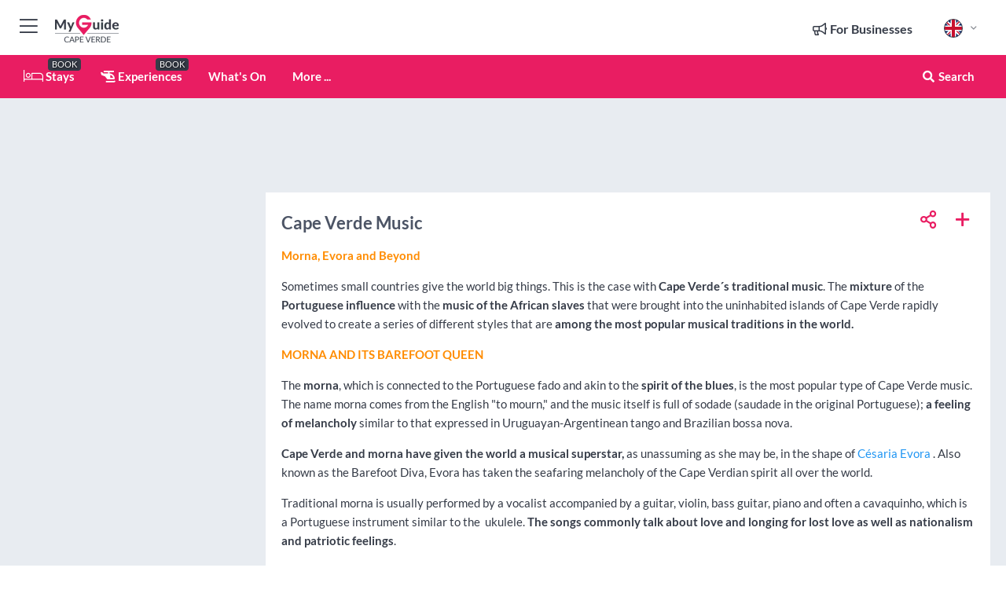

--- FILE ---
content_type: text/html; charset=utf-8
request_url: https://www.myguidecapeverde.com/usefulinfo/cape-verde-music
body_size: 19392
content:



			<!DOCTYPE html>
			<!--[if IE 8]>          <html class="ie ie8"> <![endif]-->
			<!--[if IE 9]>          <html class="ie ie9"> <![endif]-->
			<!--[if gt IE 9]><!-->  <html> <!--<![endif]-->
			<html lang="en" >
				<!--<![endif]-->

				<head>

					
					<!-- Global site tag (gtag.js) - Google Analytics -->
					<script nonce="0681aac7b07578c7f1a1c8958ae38f6f" >

			 			window ['gtag_enable_tcf_support'] = true;  

			 		</script>

					<script nonce="0681aac7b07578c7f1a1c8958ae38f6f" async src="https://www.googletagmanager.com/gtag/js?id=G-1BJ0B91QPT"></script>
					<script nonce="0681aac7b07578c7f1a1c8958ae38f6f">
					  	window.dataLayer = window.dataLayer || [];
						function gtag(){dataLayer.push(arguments);}
			  			gtag('js', new Date());

			  			
					  	// gtag('config', 'G-1BJ0B91QPT');
					  	gtag('config', 'G-1BJ0B91QPT', {
					  	 	// 'campaign_source': 'Cape Verde',
					  	 	// 'content_group': 'Cape Verde',	
						  	'user_properties': {
						   	 	'website': 'Cape Verde'
						  	}
						});

					</script>


					
							<meta http-equiv="Content-type" content="text/html; charset=utf-8" />
		<title>Cape Verde Music</title>
		<meta name="facebook-domain-verification" content="ktqkjm91i37jwnqn6gifer0jtgd8ob" />
		<meta name="description" content="Our guide to Cape Verde Music by our Cape Verde local expert - Morna, Evora and Beyond...">
		<meta name="keywords" content="Cape Verde Music, Cape Verde">
		<meta name="robots" content="noodp, index, follow" />
		<meta name="viewport" content="width=device-width, initial-scale=1">

		<link href='https://fonts.googleapis.com/css?family=Lato:300,400,700,900' rel='stylesheet' type='text/css'>
		
						<link rel="alternate" href="https://www.myguidecapeverde.com/usefulinfo/cape-verde-music" hreflang="en" />
							
							<link rel="alternate" href="https://www.myguidecapeverde.com/usefulinfo/cape-verde-music" hreflang="x-default" />
		
	
		<meta name="google-site-verification" content="g-Hssh-jr_iFZzkQsW9QswVlqUzeLWIy9Lys_Od8z5c" />
		<meta name="ahrefs-site-verification" content="f60c15e269fc27ccdd109cbef095f33e8531889e234532880849b804da551c44">
		<link rel="dns-prefetch" href="//https://images.myguide-cdn.com">
		<link rel="preload" fetchpriority="high" as="image" href="https://images.myguide-cdn.com/cdn-cgi/image/height=35,format=auto,quality=85/images/myguide/logo-light/capeverde.png">
		<link rel="preload" fetchpriority="high" as="image" href="https://images.myguide-cdn.com/cdn-cgi/image/height=35,format=auto,quality=85/images/myguide/logo-dark/capeverde.png">
		<link rel="preload" fetchpriority="high" as="image" href="https://images.myguide-cdn.com/cdn-cgi/image/width=1200,format=auto,quality=85/images/myguide/myguide-travel-frame.jpg">

		

		
		
		
		<link rel="canonical" href="https://www.myguidecapeverde.com/usefulinfo/cape-verde-music"  />
		
		

		<link rel="icon" href="https://images.myguide-cdn.com/favicons/favicon.ico" />
		<link rel="manifest" href="/manifest.json">
		<link rel="apple-touch-icon" sizes="57x57" href="https://images.myguide-cdn.com/favicons/apple-icon-57x57.png">
		<link rel="apple-touch-icon" sizes="60x60" href="https://images.myguide-cdn.com/favicons/apple-icon-60x60.png">
		<link rel="apple-touch-icon" sizes="72x72" href="https://images.myguide-cdn.com/favicons/apple-icon-72x72.png">
		<link rel="apple-touch-icon" sizes="76x76" href="https://images.myguide-cdn.com/favicons/apple-icon-76x76.png">
		<link rel="apple-touch-icon" sizes="114x114" href="https://images.myguide-cdn.com/favicons/apple-icon-114x114.png">
		<link rel="apple-touch-icon" sizes="120x120" href="https://images.myguide-cdn.com/favicons/apple-icon-120x120.png">
		<link rel="apple-touch-icon" sizes="144x144" href="https://images.myguide-cdn.com/favicons/apple-icon-144x144.png">
		<link rel="apple-touch-icon" sizes="152x152" href="https://images.myguide-cdn.com/favicons/apple-icon-152x152.png">
		<link rel="apple-touch-icon" sizes="180x180" href="https://images.myguide-cdn.com/favicons/apple-icon-180x180.png">
		<link rel="icon" type="image/png" sizes="192x192"  href="https://images.myguide-cdn.com/favicons/android-icon-192x192.png">
		<link rel="icon" type="image/png" sizes="32x32" href="https://images.myguide-cdn.com/favicons/favicon-32x32.png">
		<link rel="icon" type="image/png" sizes="96x96" href="https://images.myguide-cdn.com/favicons/favicon-96x96.png">
		<link rel="icon" type="image/png" sizes="16x16" href="https://images.myguide-cdn.com/favicons/favicon-16x16.png">
		<meta name="msapplication-TileImage" content="https://images.myguide-cdn.com/favicons/ms-icon-144x144.png">
		<meta name="msapplication-TileColor" content="#ffffff">
		<meta name="theme-color" content="#ffffff">
		<meta name="referrer" content="origin">


		<!-- CSS for IE -->
		<!--[if lte IE 9]>
			<link rel="stylesheet" type="text/css" href="css/ie.css" />
		<![endif]-->

		<!-- HTML5 shim and Respond.js IE8 support of HTML5 elements and media queries -->
		<!--[if lt IE 9]>
		  <script type='text/javascript' src="https://html5shiv.googlecode.com/svn/trunk/html5.js"></script>
		  <script type='text/javascript' src="https://cdnjs.cloudflare.com/ajax/libs/respond.js/1.4.2/respond.js"></script>
		<![endif]-->

		
		<meta name="yandex-verification" content="af9c3905eb736483" />
		
		<meta name="p:domain_verify" content="9f2d0fd09100c83e1e9462f55da3ba0a"/>


		<meta property="og:title" content="Cape Verde Music"/>
		<meta property="og:url" content="https://www.myguidecapeverde.com/usefulinfo/cape-verde-music" />
		<meta property="og:type" content="website"/>
		<meta property="og:site_name" content="My Guide Cape Verde"/>
		<meta property="og:description" content="Our guide to Cape Verde Music by our Cape Verde local expert - Morna, Evora and Beyond..." />
		<meta property="og:brand" content="Cape Verde Music">

					<meta property="og:locale" content="en_GB"/>
					<meta property="og:locale:alternate" content="es_ES"/>
					<meta property="og:locale:alternate" content="fr_FR"/>
					<meta property="og:locale:alternate" content="pt_PT"/>
					<meta property="og:locale:alternate" content="it_IT"/>
					<meta property="og:locale:alternate" content="de_DE"/>
					<meta property="og:locale:alternate" content="nl_NL"/>
					<meta property="og:locale:alternate" content="no_NO"/>
					<meta property="og:locale:alternate" content="da_DK"/>
					<meta property="og:locale:alternate" content="sv_SE"/>
					<meta property="og:locale:alternate" content="ja_JP"/>
					<meta property="og:locale:alternate" content="fi_FI"/>
					<meta property="og:locale:alternate" content="pl_PL"/>
					<meta property="og:locale:alternate" content="ru_RU"/>

		
		
		
		<meta property="og:image" content="https://images.myguide-cdn.com/capeverde/pages/cape-verde-music/large/cape-verde-music-254753.jpg" />

		
		
		
		<meta property="product:category" content="Cape Verde"/>
		
		<meta property="product:location" content="Cape Verde"/>
		
		
		
		
		<meta property="product:country" content="Cape Verde"/>
		
		


		
		
		
		
		
		
	
		<meta itemprop="name" content="Cape Verde Music">
		<meta itemprop="description" content="Our guide to Cape Verde Music by our Cape Verde local expert - Morna, Evora and Beyond...">
		<meta itemprop="image" content="https://images.myguide-cdn.com/capeverde/pages/cape-verde-music/large/cape-verde-music-254753.jpg">


		<meta name="twitter:card" content="summary">
		<meta name="twitter:site" content="@MyGuideNetwork">
		
		<meta name="twitter:title" content="Cape Verde Music">
		<meta name="twitter:description" content="Our guide to Cape Verde Music by our Cape Verde local expert - Morna, Evora and Beyond...">
		<meta name="twitter:image" content="https://images.myguide-cdn.com/capeverde/pages/cape-verde-music/large/cape-verde-music-254753.jpg">

		<meta name="google-site-verification" content="6h6jNsF2E76IFGQ-53vI62FusaH4Rx7G6HwIvLLkQdI" />
		<meta name="google-adsense-account" content="ca-pub-6651265782782197">	




		<link href="https://cache.myguide-network.com//_cache/c7cbef82892739a3c14f125617b5f814.css" rel="stylesheet" type='text/css'>



			
		

			<script nonce="0681aac7b07578c7f1a1c8958ae38f6f" async src="https://securepubads.g.doubleclick.net/tag/js/gpt.js"></script>
			<script nonce="0681aac7b07578c7f1a1c8958ae38f6f">
				var gptadslots = [];
			  	var googletag = googletag || {};
	  			googletag.cmd = googletag.cmd || [];

				googletag.cmd.push(function() {
				gptadslots.push(googletag.defineSlot('/36886427/capeverde_mpu1_300x250', [300, 250], 'mpu1_300x250').addService(googletag.pubads()));
				gptadslots.push(googletag.defineSlot('/36886427/capeverde_mpu2_300x250', [300, 250], 'mpu2_300x250').addService(googletag.pubads()));
				gptadslots.push(googletag.defineSlot('/36886427/capeverde_mpu3_300x250', [300, 250], 'mpu3_300x250').addService(googletag.pubads()));

				
				gptadslots.push(googletag.defineSlot('/36886427/capeverde_top_728x90', [728, 90], 'top_728x90').addService(googletag.pubads()));
				gptadslots.push(googletag.defineSlot('/36886427/capeverde_mpu1_300x600', [300, 600], 'mpu1_300x600').addService(googletag.pubads()));
				gptadslots.push(googletag.defineSlot('/36886427/capeverde_mpu1_728x90', [728, 90], 'mpu1_728x90').addService(googletag.pubads()));
				gptadslots.push(googletag.defineSlot('/36886427/capeverde_top_320x50', [320, 50], 'top_320x50').addService(googletag.pubads()));
				gptadslots.push(googletag.defineSlot('/36886427/capeverde_mpu1_320x50', [320, 50], 'mpu1_320x50').addService(googletag.pubads()));

				googletag.pubads().enableSingleRequest();
				googletag.pubads().setTargeting("PageLink","/usefulinfo/cape-verde-music");
				googletag.pubads().setTargeting("PageType","Usefulinfo");
				googletag.pubads().setTargeting("PageID","28109");
				googletag.pubads().setTargeting("Lang","en");
				googletag.pubads().setTargeting("Page","Free");
				
				
				googletag.enableServices();
				});


				// googletag.cmd.push(function() { googletag.display('mpu1_300x250'); });
				// googletag.cmd.push(function() { googletag.display('top_728x90'); });
				// googletag.cmd.push(function() { googletag.display('top_320x50'); });
			</script>

		
		
		<!-- GetYourGuide Analytics -->

		<script>
		window.addEventListener('load', function() {
			var gygScript = document.createElement('script');
			gygScript.src = "https://widget.getyourguide.com/dist/pa.umd.production.min.js";
			gygScript.async = true;
			gygScript.defer = true;

			gygScript.dataset.gygPartnerId = "GIYFBFF";
			gygScript.dataset.gygGlobalAutoInsert = "true";
			gygScript.dataset.gygGlobalAutoInsertLimit = "8";
			gygScript.dataset.gygGlobalCmp = "auto-insertion";
			gygScript.dataset.gygGlobalAllowedHostCssSelector = ".gygauto";
			gygScript.dataset.gygGlobalExcludedHostUrls = "";
			gygScript.dataset.gygGlobalAllowedHostPathPrefixes = "";
			gygScript.dataset.gygGlobalExcludedKeywords = "";

			document.body.appendChild(gygScript);
		});
		</script>



			<script src="https://www.google.com/recaptcha/enterprise.js?render=6LduFhgrAAAAACFpapDObcxwzn2yMpn2lP5jxegn" async defer></script>

				</head>

				<body class="no-trans front-page usefulinfo" 
					ng-app="siteApp" 
					id="MainAppCtrl" 
					ng-controller="AppController" 
					ng-init="$root.activeLanguage = 'en'; init({
						location: 'capeverde',
						ga4key: '',
						slug: '/usefulinfo/cape-verde-music',
						title: 'Cape Verde Music',
						popup: '',
						actionToken: '8618eb58498919a70a7e54020737cb3596abc3534365c60b885a09ecc1a4ddb0',
						lastAction: '',
                        userId: '',
						    googleSignIn: {
                                clientId :'620088340861-8ek878891c5o7ec7gredhui5eqqdph00.apps.googleusercontent.com'
                            },
                        
						view: 'usefulinfo'
					});"


					>
				

					<div id="page-wrapper">


							





			<header id="header" class="navbar-static-top sticky-header ">
				<div class="topnav">
					<div class="container text-center">
						<ul class="quick-menu pull-left">
							<li >

								<a  id="menu-01" href="#mobile-menu-01" title="Toggle Menu" data-toggle="collapse" class="btn-block1 mobile-menu-toggle">
									<i class="fal fa-bars fa-fw"></i>
									<i class="fal fa-times fa-fw"></i>
								</a>

								
							</li>

						
							<li>
								<span class="logo navbar-brand">
									<a href="/" title="My Guide Cape Verde">
										<div ng-controller="SeasonCtrl" ng-class="seasonClass">
											<img loading="lazy" class="logo-dark" src="https://images.myguide-cdn.com/cdn-cgi/image/height=35,format=auto,quality=85/images/myguide/logo-dark/capeverde.png" alt="My Guide Cape Verde" />
										</div>
									</a>
								</span>
							</li>
						</ul>

						<ul class="social-icons clearfix pull-right">
							
							

							<li   ng-show="$root.cart.count" ng-controller="OrderController" ng-cloak data-toggle="tooltip" data-placement="bottom" title="Shopping Cart">
								<a ng-click="openModal('/order/modal?init=summary&orderID='+ $root.cart.orderId, null, false, 'dialog-centered');" class="btn-block relative cartIcon" > 
									<span class="fa fa-shopping-cart" title='#{[{$root.cart.orders.id}]}'></span>
									<label class="hide">Orders</label>
									<div ng-show="$root.cart.count" class="ng-cloak 1pulsing-notification" ng-class="{'pulsing-notification' : $root.cart.count }">
										<small ng-bind="$root.cart.count"></small>
									</div>
								</a>
							</li>



							

								
							
								
								<li class="forBusiness">
									<a href="/for-businesses" 
										class="btn-block">
										<span class="far fa-fw fa-bullhorn"></span>
										<span><strong>For Businesses</strong></span>
									</a>
								</li>
							
								<li id="languagePicker" class="dropdown">
									<a class="dropdown-toggle" id="dropdownMenu3" data-toggle="dropdown">
												<span class="flag-icon flag-icon-squared flag-icon-gb mr5"></span>
										<i class="far fa-angle-down hidden-xs"></i>
									</a>
									<ul class="dropdown-menu dropdown-menu-left" aria-labelledby="dropdownMenu2">
												<li>
												</li>
												<li>
												</li>
												<li>
												</li>
												<li>
												</li>
												<li>
												</li>
												<li>
												</li>
												<li>
												</li>
												<li>
												</li>
												<li>
												</li>
												<li>
												</li>
												<li>
												</li>
												<li>
												</li>
												<li>
												</li>
									</ul>
								</li>


							
						</ul>
					</div>
				</div>


				<div class="main-header ">
					
					<div class="container">

						<nav class="scrollmenu" role="navigation">
							<ul class="menu">



									

										<li id="homepage" >
											<a href="/">
												<i class="fal fa-bed fa-lg"></i> Stays
											</a>
											<small class="label dark">BOOK</small>
											
										</li>



									

														<li id="experiences" >
															<a href="/experiences"><i class="fas fa-helicopter"></i> Experiences</a>
															<small class="label dark">BOOK</small>
														</li>


										<li id="whatson" >
											<a href="/events">What's On</a>
										</li>



									
									
									





									<li>
											<a ng-href="" ng-click="openModal('/modal/menu', null, false, 'dialog-centered modal-lg');" class="btn-block">
												More ...
											</a>
									</li>

											<li class="pull-right" data-toggle="tooltip" data-placement="bottom" title="Search Website">
												<a class="btn-block noarrows" data-fancybox data-options='{"smallBtn":false, "buttons":false}' data-src="#filters" href="javascript:;" ng-click="$root.searchQuery=''; $root.searchTotal=1">
													<span class="fa fa-fw fa fa-search"></span> Search
												</a>
											</li>
							</ul>
						</nav>
					</div>

					
				</div>



				<nav id="mobile-menu-01" class="mobile-menu collapse width" aria-expanded="false" ng-cloak>
	                
					
					<a id="menu-01" href="#mobile-menu-01" title="Toggle Menu" data-toggle="collapse" class="mobile-menu-toggle">
							<i class="fal fa-times fa-fw"></i>
						</a>

	                <ul id="mobile-primary-menu" class="menu">

	                	<li ng-if="!$root.user.id" ng-cloak class="loginButton">
							

							<button ng-if="!$root.user.id" ng-click="openModal('/modal/users/auth', null, false, 'dialog-centered');" type="button" class="ng-scope">
                                Login / Sign Up         
                            </button>
						</li>
					
						
						<li ng-if="$root.user.id" ng-cloak class="loginButton menu-item-has-children">
							<a role="button" data-toggle="collapse" href="#profileMenuCollapse" aria-expanded="false" aria-controls="profileMenuCollapse">
								<img ng-if="$root.user.social.facebook.id"
									ng-src="{[{'https://graph.facebook.com/'+ $root.user.social.facebook.id + '/picture?type=large'}]}" 
									alt="{[{$root.user.fullName}]}">
								<img ng-if="!$root.user.social.facebook.id"
									ng-src="https://images.myguide-cdn.com/cdn-cgi/image/height=45,format=auto,quality=85/images/author-placeholder.jpg" 
									alt="{[{$root.user.fullName}]}">
								Hello {[{$root.user.name}]} <i class="fal fa-angle-down"></i>
							</a>
							<div class="submenu collapse" id="profileMenuCollapse">
								<ul>
									<li>
										<a ng-href="/profile">
											Profile
										</a>
									</li>
									<li>
										<a ng-href="/order-history">
											Your Orders
										</a>
									</li>
									<li>
										<a ng-href="/lists">
											My Guides
										</a>
									</li>
									<li>
										<a ng-click="userLogout({
											rid: 'READER_ID',
											url: 'https://www.myguidecapeverde.com/usefulinfo/cape-verde-music',
											return: 'https://www.myguidecapeverde.com/usefulinfo/cape-verde-music'
										}, true)" ng-href="">
										Logout
										</a>
									</li>
								</ul>
								<div class="space-sep10"></div>
							</div>
						</li>
						<div class="separator"></div>
					


							<li>
								<a href="/for-businesses">
									<i class="fal fa-bullhorn"></i> Add a Business
								</a>
							</li>

							<li>
								<a href="/addcompany">
									<i class="fal fa-check"></i> Claim your Business
								</a>
							</li>

							<li>
								<a href="/promote-events">
									<i class="fal fa-calendar-alt"></i> Promote Events
								</a>
							</li>

							<div class="space-sep10"></div>
							<div class="separator"></div>

						
						

							<li class="menu-item-has-children">
								<a role="button" data-toggle="collapse" href="#eventsMenuCollapse" aria-expanded="false" aria-controls="eventsMenuCollapse">
									<i class="fas fa-calendar-alt"></i> What's On Cape Verde<i class="fal fa-angle-down"></i>
								</a>
								<div class="submenu collapse" id="eventsMenuCollapse">
									<ul>
										<li><a href="/events">All Events in Cape Verde</a></li>

											<li><a href="/events/next-week">Next Week</a></li>
											<li><a href="/events/today">Today</a></li>
											<li><a href="/events/this-weekend">This Weekend</a></li>
											<li><a href="/events/tomorrow">Tomorrow</a></li>

											<li><a href="/events/january-2026">January 2026</a></li>
											<li><a href="/events/february-2026">February 2026</a></li>
											<li><a href="/events/march-2026">March 2026</a></li>
											<li><a href="/events/april-2026">April 2026</a></li>
											<li><a href="/events/may-2026">May 2026</a></li>
											<li><a href="/events/june-2026">June 2026</a></li>
											<li><a href="/events/july-2026">July 2026</a></li>
											<li><a href="/events/august-2026">August 2026</a></li>
									</ul>
								</div>
							</li>
							<div class="space-sep10"></div>
							<div class="separator"></div>



							<li id="homepage" >
								<a href="/">
									<i class="fal fa-bed fa-lg"></i> Stays
									<small class="label pink">BOOK</small>
								</a>
							</li>





												<li>
													<a href="/experiences"> 
														<i class="fas fa-helicopter"></i> Experiences
														<small class="label pink">BOOK</small>
													
													</a>
												</li>

						
						<div class="space-sep10"></div>
						<div class="separator"></div>							


						
										<li><a href="/accommodation">Accommodation</a></li>
										<li><a href="/restaurants">Restaurants</a></li>
										<li><a href="/nightlife">Nightlife</a></li>
										<li><a href="/things-to-do">Things to do</a></li>
										<li><a href="/property">Property</a></li>
										<li><a href="/services">Services</a></li>

						<div class="space-sep10"></div>
						<div class="separator"></div>




						
						

						
							<li class="">
								<a href="/regional-information">Regional Info</a>
							</li>
					</ul>
	            </nav>

				<nav id="mobile-menu-02" class="mobile-menu collapse " aria-expanded="false">
					<a id="menu-02" href="#mobile-menu-02" title="Search" data-toggle="collapse" class="mobile-menu-toggle filter">
						
					</a>
					

					<ul class="iconList clearfix">
	    					<li>

	    						<a ng-href ng-click="openModal('/modal/users/auth', null, false, 'dialog-centered');" class="btn-block relative cartIcon"><i class="fa fa-user"></i> <span>View Profile</span></a></li>
							<li>
								<a ng-href ng-click="openModal('/modal/users/auth', null, false, 'dialog-centered');" class="btn-block relative cartIcon"><i class="fa fa-shopping-cart"></i> <span>Your Orders</span></a>
							</li>
	    					<li>
								<a ng-href ng-click="openModal('/modal/users/auth', null, false, 'dialog-centered');" class="btn-block relative cartIcon"> 
									<i class="fa fa-list"></i> <span>My Guides</span>
								</a>
							</li>
		    				<li>
		    					<a ng-href ng-click="openModal('/modal/users/auth', null, false, 'dialog-centered');"><i class="fa fa-sign-in"></i><span>Login</span></a>
		    				</li>
		    		</ul>
						<div class="logIn">
							<p>Log in for great & exciting features!</p> <img width="53" height="29" src="https://images.myguide-cdn.com/images/myguide/icons/arrow.png" alt="Arrow">
						</div>
	            </nav>

			</header>
	





							

								 <script type="application/ld+json">{
    "@context": "http:\/\/schema.org",
    "@type": "Organization",
    "name": "My Guide Cape Verde",
    "url": "https:\/\/www.myguidecapeverde.com",
    "logo": {
        "@context": "http:\/\/schema.org",
        "@type": "ImageObject",
        "url": "https:\/\/images.myguide-cdn.com\/images\/myguide\/logo-dark\/capeverde.png"
    }
}</script>
 <script type="application/ld+json">{
    "@context": "http:\/\/schema.org",
    "@type": "WebSite",
    "name": "My Guide Cape Verde",
    "url": "https:\/\/www.myguidecapeverde.com"
}</script>
 <script type="application/ld+json">{
    "@context": "http:\/\/schema.org",
    "@type": "BreadcrumbList",
    "itemListElement": [
        {
            "@type": "ListItem",
            "position": 1,
            "item": {
                "@id": "\/",
                "name": "Cape Verde"
            }
        },
        {
            "@type": "ListItem",
            "position": 2,
            "item": {
                "@id": "\/usefulinfo",
                "name": "Cape Verde Useful Info"
            }
        },
        {
            "@type": "ListItem",
            "position": 3,
            "item": {
                "@id": "\/usefulinfo\/cape-verde-music",
                "name": "Cape Verde Music"
            }
        }
    ]
}</script>
 <script type="application/ld+json">{
    "@context": "http:\/\/schema.org",
    "@graph": [
        {
            "@context": "http:\/\/schema.org",
            "@type": "SiteNavigationElement",
            "@id": "https:\/\/www.myguidecapeverde.com#menu",
            "name": "Stays",
            "url": "https:\/\/www.myguidecapeverde.com\/"
        },
        {
            "@context": "http:\/\/schema.org",
            "@type": "SiteNavigationElement",
            "@id": "https:\/\/www.myguidecapeverde.com#menu",
            "name": "Experiences",
            "url": "https:\/\/www.myguidecapeverde.com\/experiences"
        },
        {
            "@context": "http:\/\/schema.org",
            "@type": "SiteNavigationElement",
            "@id": "https:\/\/www.myguidecapeverde.com#menu",
            "name": "Events in Cape Verde",
            "url": "https:\/\/www.myguidecapeverde.com\/events"
        },
        {
            "@context": "http:\/\/schema.org",
            "@type": "SiteNavigationElement",
            "@id": "https:\/\/www.myguidecapeverde.com#menu",
            "name": "Accommodation",
            "url": "https:\/\/www.myguidecapeverde.com\/accommodation"
        },
        {
            "@context": "http:\/\/schema.org",
            "@type": "SiteNavigationElement",
            "@id": "https:\/\/www.myguidecapeverde.com#menu",
            "name": "Restaurants",
            "url": "https:\/\/www.myguidecapeverde.com\/restaurants"
        },
        {
            "@context": "http:\/\/schema.org",
            "@type": "SiteNavigationElement",
            "@id": "https:\/\/www.myguidecapeverde.com#menu",
            "name": "Nightlife",
            "url": "https:\/\/www.myguidecapeverde.com\/nightlife"
        },
        {
            "@context": "http:\/\/schema.org",
            "@type": "SiteNavigationElement",
            "@id": "https:\/\/www.myguidecapeverde.com#menu",
            "name": "Things to do",
            "url": "https:\/\/www.myguidecapeverde.com\/things-to-do"
        },
        {
            "@context": "http:\/\/schema.org",
            "@type": "SiteNavigationElement",
            "@id": "https:\/\/www.myguidecapeverde.com#menu",
            "name": "Property",
            "url": "https:\/\/www.myguidecapeverde.com\/property"
        },
        {
            "@context": "http:\/\/schema.org",
            "@type": "SiteNavigationElement",
            "@id": "https:\/\/www.myguidecapeverde.com#menu",
            "name": "Services",
            "url": "https:\/\/www.myguidecapeverde.com\/services"
        },
        {
            "@context": "http:\/\/schema.org",
            "@type": "SiteNavigationElement",
            "@id": "https:\/\/www.myguidecapeverde.com#menu",
            "name": "Regional Info",
            "url": "https:\/\/www.myguidecapeverde.com\/regional-information"
        },
        {
            "@context": "http:\/\/schema.org",
            "@type": "SiteNavigationElement",
            "@id": "https:\/\/www.myguidecapeverde.com#menu",
            "name": "Cape Verde Travel Guide",
            "url": "https:\/\/www.myguidecapeverde.com\/travel-articles"
        }
    ]
}</script>



								








								<section id="content">
									<div class="container">
										<div class="row">

											<div class="sidebar hidden-sm hidden-xs col-md-3">
																<div class="clearfix"></div>
			<div class="advert">

							<script async src="https://pagead2.googlesyndication.com/pagead/js/adsbygoogle.js?client=ca-pub-6651265782782197"
							     crossorigin="anonymous"></script>
							<!-- MPU1 -->
							<ins class="adsbygoogle"
							     style="display:block"
							     data-ad-client="ca-pub-6651265782782197"
							     data-ad-slot="6983515904"
							     data-ad-format="auto"
							     data-full-width-responsive="true"></ins>
							<script>
							     (adsbygoogle = window.adsbygoogle || []).push({});
							</script>

					
			</div>
			<div class="clearfix"></div>




													
			<div class="travelo-box hidden-xs no-margin">
				<h5 class="pink"><i class="fa fa-binoculars" aria-hidden="true"></i> <strong>What are you looking for?</strong></h5>

				
				<div class="btn-group btn-block">
				  <button type="button" class="btn btn-search" data-toggle="dropdown">- Discover Cape Verde -</button>
				  <button type="button" class="btn btn-search-dropdown dropdown-toggle" data-toggle="dropdown">
					<span class="caret"></span>
				  </button>
				  <ul class="dropdown-menu col-lg-12" role="menu">
							<li><a class="skin-color" href="/accommodation">Accommodation</a></li>
							<li><a class="skin-color" href="/experiences">Experiences</a></li>
							<li><a class="skin-color" href="/restaurants">Restaurants</a></li>
							<li><a class="skin-color" href="/nightlife">Nightlife</a></li>
							<li><a class="skin-color" href="/things-to-do">Things to do</a></li>
							<li><a class="skin-color" href="/property">Property</a></li>
							<li><a class="skin-color" href="/services">Services</a></li>
				  </ul>
				</div>
				<div class="space-sep10"></div>

				
				<div class="btn-group btn-block">
				  <button type="button" class="btn btn-search" data-toggle="dropdown" disabled="disabled">All Categories</button>
				  <button type="button" class="btn btn-search-dropdown dropdown-toggle" data-toggle="dropdown" disabled="disabled">
					<span class="caret"></span>
				  </button>
				  <ul class="dropdown-menu col-lg-12" role="menu">
					<li><a href="/usefulinfo">All Categories</a></li>
				  </ul>
				</div>
				<div class="space-sep10"></div>


				
					<div class="btn-group btn-block">
					  <button type="button" class="btn btn-search" data-toggle="dropdown">All Regions</button>
					  <button type="button" class="btn btn-search-dropdown dropdown-toggle" data-toggle="dropdown" disabled="disabled">
						<span class="caret"></span>
					  </button>
					  <ul class="dropdown-menu col-lg-12" role="menu">
						<li><a href="/usefulinfo">All Regions</a></li>
					  </ul>
					</div>
					<div class="space-sep10"></div>


				
				<a class="noarrows" data-fancybox data-options='{"smallBtn":false, "buttons":false}' data-src="#filters" ng-click="$root.searchQuery=''; $root.searchTotal=1" href="javascript:;">
					<div class="with-icon full-width">
						<span class="sidebarSearch">Tell us what you're looking for...</span>
						<button class="icon pink-bg"><i class="fa fa-search" aria-hidden="true"></i></button>
					</div>
				</a>

				



			</div>
			<div class="space-sep30"></div>



														<div class="advert skyscraper">

			
						<a title="View All Experiences" href="/experiences">
							<img loading="lazy" src="https://images.myguide-cdn.com/cdn-cgi/image/width=350,format=auto,quality=85/advertising/gyg_en.png" height="auto" width="350" alt="Ad Placeholder">
						</a>



			
	</div>

															<div class="clearfix"></div>
		<div class="advert">

			


						<script async src="https://pagead2.googlesyndication.com/pagead/js/adsbygoogle.js?client=ca-pub-6651265782782197"
						     crossorigin="anonymous"></script>
						<ins class="adsbygoogle"
						     style="display:block"
						     data-ad-format="fluid"
						     data-ad-layout-key="-fb+5w+4e-db+86"
						     data-ad-client="ca-pub-6651265782782197"
						     data-ad-slot="8488169263"></ins>
						<script>
						     (adsbygoogle = window.adsbygoogle || []).push({});
						</script>

						
							
						<div 
								class="trackClick" 
								data-affiliate="GetYourGuide" 
								data-track="affiliatelink"  
								data-view="usefulinfo"
								data-type="usefulinfo" 
								data-typeid="28109" 
								data-ref="widget_auto"
								data-gyg-widget="auto" 
								data-gyg-number-of-items="5"
								data-gyg-locale-code="en-GB" 
								data-gyg-currency="EUR" 
								data-gyg-cmp=""
								data-gyg-partner-id="GIYFBFF"></div>



					
					
		</div>

											</div>
											
											<div id="main" class="col-sm-12 col-md-9">
																<div class="advert leaderboard">

							<div id="top_728x90">
								<script async src="https://pagead2.googlesyndication.com/pagead/js/adsbygoogle.js?client=ca-pub-6651265782782197"
								     crossorigin="anonymous"></script>
								<!-- Leaderboard1 -->
								<ins class="adsbygoogle"
								     style="display:inline-block;width:728px;height:90px"
								     data-ad-client="ca-pub-6651265782782197"
								     data-ad-slot="4539684967"></ins>
								<script>
								     (adsbygoogle = window.adsbygoogle || []).push({});
								</script>
							</div>

							<div class="callToAction">
								<div>Want to Run Your Own<br><strong>My Guide Website</strong>?</div>
								<a class="pink" href="https://www.myguide-network.com/franchise" target="_blank"><i class="fa fa-info-circle"></i> Find Out More</a>
							</div>
						
									

			</div>

													
		<div class="post nobg" itemscope itemtype="http://schema.org/Article">

			<div class="details">
				<div class="post-content">
					<meta itemscope itemprop="mainEntityOfPage"  itemType="https://schema.org/WebPage" itemid="https://www.myguidecapeverde.com/usefulinfo/cape-verde-music/" />

						<div class="desktopSocial">
								<a ng-click="openModal('/modal/users/auth', null, false, 'dialog-centered');" class="iconButton" title="Add to My Guide"><i class="far fa-plus"></i></a>
							
		<a id="socialsharebutton" tabindex="0" data-trigger="focus" class="iconButton" data-placement="bottom" data-html="true" data-toggle="popover" title="Share with Friends" data-content="
			<a href='#' class='ssk sskIcon ssk-facebook' data-toggle='tooltip' data-placement='bottom' title='Share on Facebook'></a>
			<a href='#' class='ssk sskIcon ssk-twitter' data-toggle='tooltip' data-placement='bottom' title='Share on Twitter'></a>
		    <a href='#' class='ssk sskIcon ssk-email' data-toggle='tooltip' data-placement='bottom' title='Share via Email'></a>
		    <a href='#' class='ssk sskIcon ssk-pinterest' data-toggle='tooltip' data-placement='bottom' title='Share on Pinterest'></a>
		    <a href='#' class='ssk sskIcon ssk-linkedin' data-toggle='tooltip' data-placement='bottom' title='Share on LinkedIn'></a>">
				<i class="fa fa-fw fa-share-alt"></i>
		</a>

						</div>
					<div class="headingHolder">
						<h1 itemprop="headline">Cape Verde Music</h1>
					</div>

					<p><span style="color:#ff8c00;"><strong>Morna, Evora and Beyond</strong></span></p>
<p>Sometimes small countries give the world big things. This is the case with <strong>Cape Verde´s traditional music</strong>. The <strong>mixture</strong> of the <strong>Portuguese influence </strong>with the <strong>music of the</strong> <strong>African slaves</strong> that were brought into the uninhabited islands of Cape Verde rapidly evolved to create a series of different styles that are <strong>among the most popular musical traditions in the world.</strong></p>
<p><span style="color:#ff8c00;"><strong>MORNA AND ITS BAREFOOT QUEEN</strong></span></p>
<p>The <strong>morna</strong>, which is connected to the Portuguese fado and akin to the <strong>spirit of the blues</strong>, is the most popular type of Cape Verde music. The name morna comes from the English "to mourn," and the music itself is full of sodade (saudade in the original Portuguese);<strong> a feeling of melancholy</strong> similar to that expressed in Uruguayan-Argentinean tango and Brazilian bossa nova.</p>
<p><strong>Cape Verde and morna have given the world a musical superstar,</strong> as unassuming as she may be, in the shape of <a target="_blank" href="https://www.youtube.com/watch?v=x2GSsBYdk3Q">Césaria Evora </a>. Also known as the Barefoot Diva, Evora has taken the seafaring melancholy of the Cape Verdian spirit all over the world.</p>
<p>Traditional morna is usually performed by a vocalist accompanied by a guitar, violin, bass guitar, piano and often a cavaquinho, which is a Portuguese instrument similar to the  ukulele. <strong>The songs commonly talk about love and longing for lost love as well as nationalism and patriotic feelings</strong>.</p>
<p>Many of the mornas talk about the love of the country and the <strong>suffering that Cape Verdians have endured over centuries</strong>; the draughts, the war for independence, and the massive migrations of locals looking for better opportunities away from their beloved homeland.</p>
<p>The language of the <strong>morna is Cape Verdian Creole or Criolo,</strong> which is the native language of Cape Verde. One of the most remarkable things about the success of morna and Evora in particular is the fact that the music transcends this obscure language, spoken only by Cape Verdians, and people can get the essence of morna even when they do not understand the words.</p>
<p>Multi-instrumentalist and composer <a target="_blank" href="https://www.youtube.com/watch?v=Ly1H5IN2V-E">Tito Paris</a> , who developed his career in Lisbon, has also <strong>achieved much international recognitio</strong>n, as one of the most important figures of morna.</p>
<p>In later years, morna has also given the world other remarkable singers such as <a target="_blank" href="https://www.youtube.com/watch?v=lIU0xRah6nA">Mayra Andrade</a> , who has a very distinct style and can often be seen touring Europe and the equally popular <a target="_blank" href="https://www.youtube.com/watch?v=hJaRUC912LM">Lura</a> , who actually recorded a duet with Evora on a tribute song she wrote for the diva.</p>
<p><span style="color:#ff8c00;"><strong>Batuko and Women Empowerment</strong></span></p>
<p>Batuko (batuque) is much <strong>more than a musical genre</strong>; it is a f<strong>orm of communal expression</strong> including dance, drumming and song that has been empowering Cape Verdian women for centuries. As the local culture has traditionally been completely male-dominated, batuko, where women get together in a circle to sing and dance while playing complex drumming patterns, has <strong>historically been a way for them to find a voice and a form of expression</strong>, as well as an opportunity to share a cultural experience with other women.</p>
<p>The female dancers contort and gyrate their hips at the rhythm of the drums until a musical crescendo that marks the beginning of the next dancer´s solo, as the <strong>entrancing music and sensual dance moves combine to create quite a spectacle.</strong></p>
<p>Batuko can only be found on the island of Santiago today, but there is evidence that it existed on other Cape Verde islands in the past.</p>
<p><span style="color:#ff8c00;"><strong>The freedom of Funana</strong></span></p>
<p>The funana is an accordion-based musical form, where the beat is carried by a traditional percussion instrument called the ferrinho. Just like batuko, it comes from the island of Santiago.</p>
<p>Funana is characterized by repeated call and response vocal patterns. It is <strong>deeply-rooted in African music and extremely upbeat</strong>. In fact, Cape Verdians can´t get enough of funana. If you visit one of the islands, you are bound to hear it everywhere.</p>
<p>The themes of funana commonly include social criticism and everyday life topics using metaphors, irony and popular sayings. <strong>It is said that this popular music took its name from a combination of the names of a great accordion player and a great ferrinho player called Funa and Nana.</strong></p>
<p><span style="color:#ff8c00;"><strong>Coladeira Fun</strong></span></p>
<p>The traditional coladeira is usually played with a guitar, a cavaquinho, percussion instruments, and a solo instrument. The themes of coladeira usually involve either satire and social criticism or jokes and playful topics. <strong>Coladeira is also a ballroom dance. This varied-tempo music is quite popular on the islands.</strong></p>
<p><span style="color:#ff8c00;"><strong>Music Festivals</strong></span></p>
<p>The <a href="/events8651/baia-das-gatas-music-festival-8-august-2014">Baia das Gatas festival</a> takes place in August on the island of Sao Vicente. Last year, featured artists included  Brazil´s Calcinha Preta, Buraka Som Sistema from  Portugal and the Angolan Paulo Flores, plus some of the top local stars.</p>
<p>The <a href="/events">Sal International Music Festival</a> is a multifold cultural event that takes place over a large festival area. It usually includes performances by both international and local stars. The Festival features a press area and an electronic space, and it´s a celebration of world music.</p>

				</div>
				

			</div>


			
			<div class="space-sep10"></div>	

			<div class="innerBox clearfix">
				<div itemprop="publisher" itemscope itemtype="https://schema.org/Organization">
			        <div itemprop="logo" itemscope itemtype="https://schema.org/ImageObject">
			            <meta itemprop="url" content="https://images.myguide-cdn.com/images/myguide/logo-dark/capeverde.png">
			            <meta itemprop="width" content="139">
			            <meta itemprop="height" content="60">
			        </div>
			        <meta itemprop="name" content="My Guide Cape Verde">
			    </div>
				<meta itemprop="datePublished" content="2016-03-04T15:33:26+00:00" />
				<meta itemprop="dateModified" content="2016-03-04T15:33:26+00:00" />
				<span itemprop="author" itemscope itemtype="https://schema.org/Person">
				<div class="col-xs-5 nopadding"><strong>Written by:</strong> <span itemprop="name"> </span>
				</div>
				<div class="col-xs-7 text-right nopadding"> <strong>UPDATED:</strong> Apr 22nd 2022</div>
			</div>


			


			<div class="space-sep10"></div>	


				<div class="travel-ideas gallery">
					<div class="col-md-12">
						<div class="row">
									<div class="item">
										<a rel="gallery_group" data-fancybox="gallery" href="https://images.myguide-cdn.com/capeverde/pages/cape-verde-music/large/cape-verde-music-254753.jpg" title="Cape Verde Music">
										<img class="thumbnail img-responsive" src="https://images.myguide-cdn.com/images/myguide/icons/placeholder.png" data-src="https://images.myguide-cdn.com/capeverde/pages/cape-verde-music/thumbs/cape-verde-music-254753.jpg" alt="Cape Verde Music">
										</a>
									</div>
						</div>
					</div>
				</div>
		</div>

											</div>
										</div>
									</div>
								</section>

							
		<div id="userlists" class="mgLightbox customLightbox">
			<div class="lightboxHeader">
				<a class="innerClose left" data-fancybox-close><i class="fa fa-angle-double-left"></i></a>
					<a ng-click="openModal('/modal/users/auth', null, false, 'dialog-centered');" class="innerClose pull-right">
						<i class="fa fa-user-circle"></i>
					</a>
				<h4>My Lists</h4>

				<div id="createBox" class="mgLightbox smallBox">
					<div class="lightboxHeader">
						<a class="innerClose left" data-fancybox-close><i class="fa fa-angle-double-left"></i></a>
						<a class="innerClose" data-fancybox-close><span class="closeIcon faded"></span></a>
						<h4>Create New Guide</h4>
					</div>
					<div class="lightboxContent">
						<label>Suggested Guides</label>

						<select class="custom-select" ng-model="$root.listCtrl.select.ideas" ng-change="$root.listCtrl.value = $root.listCtrl.select.ideas;" name="ideas" id="ideas">
							<option value="">-- Select One --</option>
							<optgroup label="Suggested Guides">
								<option value="My Guide to Cape Verde">My Guide to Cape Verde</option>
									<option value="New Bars To Try">New Bars To Try</option>
									<option value="New Nightclubs To Try">New Nightclubs To Try</option>
									<option value="New Restaurants To Try">New Restaurants To Try</option>
									<option value="Best For Cocktails">Best For Cocktails</option>
									<option value="Best For Friday Night Drinks">Best For Friday Night Drinks</option>
									<option value="Best For Kids">Best For Kids</option>
									<option value="Best For Live Music">Best For Live Music</option>
									<option value="Best For Meeting Friends">Best For Meeting Friends</option>
									<option value="Best For Sundays">Best For Sundays</option>
									<option value="Best For Sunsets">Best For Sunsets</option>
									<option value="Best For Relaxing">Best For Relaxing</option>
									<option value="My Favourite Cafes">My Favourite Cafes</option>
									<option value="My Favourite Clubs">My Favourite Clubs</option>
									<option value="My Favourite Places">My Favourite Places</option>
									<option value="My Favourite Restaurants">My Favourite Restaurants</option>
									<option value="My Favourite Rooftop Bars">My Favourite Rooftop Bars</option>
									<option value="My Must See Places">My Must See Places</option>
									<option value="My Trip in DATE">My Trip in DATE</option>
									<option value="Our Trip to .....">Our Trip to .....</option>
									<option value="Must See Places For First Timers">Must See Places For First Timers</option>
									<option value="Hottest New Venues">Hottest New Venues</option>
									<option value="Trending">Trending</option>
									<option value="The Bucket List">The Bucket List</option>
							</optgroup>
								<optgroup label="Attractions in Cape Verde">
									<option value="Best Attractions in Cape Verde">Best Attractions in Cape Verde</option>
									<option value="Top 5 Attractions in Cape Verde">Top 5 Attractions in Cape Verde</option>
									<option value="Top 10 Attractions in Cape Verde">Top 10 Attractions in Cape Verde</option>
								</optgroup>
								<optgroup label="Bars in Cape Verde">
									<option value="Best Bars in Cape Verde">Best Bars in Cape Verde</option>
									<option value="Top 5 Bars in Cape Verde">Top 5 Bars in Cape Verde</option>
									<option value="Top 10 Bars in Cape Verde">Top 10 Bars in Cape Verde</option>
								</optgroup>
								<optgroup label="Beaches in Cape Verde">
									<option value="Best Beaches in Cape Verde">Best Beaches in Cape Verde</option>
									<option value="Top 5 Beaches in Cape Verde">Top 5 Beaches in Cape Verde</option>
									<option value="Top 10 Beaches in Cape Verde">Top 10 Beaches in Cape Verde</option>
								</optgroup>
								<optgroup label="Beach Clubs in Cape Verde">
									<option value="Best Beach Clubs in Cape Verde">Best Beach Clubs in Cape Verde</option>
									<option value="Top 5 Beach Clubs in Cape Verde">Top 5 Beach Clubs in Cape Verde</option>
									<option value="Top 10 Beach Clubs in Cape Verde">Top 10 Beach Clubs in Cape Verde</option>
								</optgroup>
								<optgroup label="Breathtaking Locations in Cape Verde">
									<option value="Best Breathtaking Locations in Cape Verde">Best Breathtaking Locations in Cape Verde</option>
									<option value="Top 5 Breathtaking Locations in Cape Verde">Top 5 Breathtaking Locations in Cape Verde</option>
									<option value="Top 10 Breathtaking Locations in Cape Verde">Top 10 Breathtaking Locations in Cape Verde</option>
								</optgroup>
								<optgroup label="Cafes in Cape Verde">
									<option value="Best Cafes in Cape Verde">Best Cafes in Cape Verde</option>
									<option value="Top 5 Cafes in Cape Verde">Top 5 Cafes in Cape Verde</option>
									<option value="Top 10 Cafes in Cape Verde">Top 10 Cafes in Cape Verde</option>
								</optgroup>
								<optgroup label="Clubs in Cape Verde">
									<option value="Best Clubs in Cape Verde">Best Clubs in Cape Verde</option>
									<option value="Top 5 Clubs in Cape Verde">Top 5 Clubs in Cape Verde</option>
									<option value="Top 10 Clubs in Cape Verde">Top 10 Clubs in Cape Verde</option>
								</optgroup>
								<optgroup label="Cocktail Bars in Cape Verde">
									<option value="Best Cocktail Bars in Cape Verde">Best Cocktail Bars in Cape Verde</option>
									<option value="Top 5 Cocktail Bars in Cape Verde">Top 5 Cocktail Bars in Cape Verde</option>
									<option value="Top 10 Cocktail Bars in Cape Verde">Top 10 Cocktail Bars in Cape Verde</option>
								</optgroup>
								<optgroup label="Golf Courses in Cape Verde">
									<option value="Best Golf Courses in Cape Verde">Best Golf Courses in Cape Verde</option>
									<option value="Top 5 Golf Courses in Cape Verde">Top 5 Golf Courses in Cape Verde</option>
									<option value="Top 10 Golf Courses in Cape Verde">Top 10 Golf Courses in Cape Verde</option>
								</optgroup>
								<optgroup label="Luxury Resorts in Cape Verde">
									<option value="Best Luxury Resorts in Cape Verde">Best Luxury Resorts in Cape Verde</option>
									<option value="Top 5 Luxury Resorts in Cape Verde">Top 5 Luxury Resorts in Cape Verde</option>
									<option value="Top 10 Luxury Resorts in Cape Verde">Top 10 Luxury Resorts in Cape Verde</option>
								</optgroup>
								<optgroup label="Night Clubs in Cape Verde">
									<option value="Best Night Clubs in Cape Verde">Best Night Clubs in Cape Verde</option>
									<option value="Top 5 Night Clubs in Cape Verde">Top 5 Night Clubs in Cape Verde</option>
									<option value="Top 10 Night Clubs in Cape Verde">Top 10 Night Clubs in Cape Verde</option>
								</optgroup>
								<optgroup label="For Birthday Parties in Cape Verde">
									<option value="Best For Birthday Parties in Cape Verde">Best For Birthday Parties in Cape Verde</option>
									<option value="Top 5 For Birthday Parties in Cape Verde">Top 5 For Birthday Parties in Cape Verde</option>
									<option value="Top 10 For Birthday Parties in Cape Verde">Top 10 For Birthday Parties in Cape Verde</option>
								</optgroup>
								<optgroup label="For Christmas Parties in Cape Verde">
									<option value="Best For Christmas Parties in Cape Verde">Best For Christmas Parties in Cape Verde</option>
									<option value="Top 5 For Christmas Parties in Cape Verde">Top 5 For Christmas Parties in Cape Verde</option>
									<option value="Top 10 For Christmas Parties in Cape Verde">Top 10 For Christmas Parties in Cape Verde</option>
								</optgroup>
								<optgroup label="For Fathers Day in Cape Verde">
									<option value="Best For Fathers Day in Cape Verde">Best For Fathers Day in Cape Verde</option>
									<option value="Top 5 For Fathers Day in Cape Verde">Top 5 For Fathers Day in Cape Verde</option>
									<option value="Top 10 For Fathers Day in Cape Verde">Top 10 For Fathers Day in Cape Verde</option>
								</optgroup>
								<optgroup label="For Mothers Day in Cape Verde">
									<option value="Best For Mothers Day in Cape Verde">Best For Mothers Day in Cape Verde</option>
									<option value="Top 5 For Mothers Day in Cape Verde">Top 5 For Mothers Day in Cape Verde</option>
									<option value="Top 10 For Mothers Day in Cape Verde">Top 10 For Mothers Day in Cape Verde</option>
								</optgroup>
								<optgroup label="For Office Parties in Cape Verde">
									<option value="Best For Office Parties in Cape Verde">Best For Office Parties in Cape Verde</option>
									<option value="Top 5 For Office Parties in Cape Verde">Top 5 For Office Parties in Cape Verde</option>
									<option value="Top 10 For Office Parties in Cape Verde">Top 10 For Office Parties in Cape Verde</option>
								</optgroup>
								<optgroup label="For Stag & Hens in Cape Verde">
									<option value="Best For Stag & Hens in Cape Verde">Best For Stag & Hens in Cape Verde</option>
									<option value="Top 5 For Stag & Hens in Cape Verde">Top 5 For Stag & Hens in Cape Verde</option>
									<option value="Top 10 For Stag & Hens in Cape Verde">Top 10 For Stag & Hens in Cape Verde</option>
								</optgroup>
								<optgroup label="For Valentines Day in Cape Verde">
									<option value="Best For Valentines Day in Cape Verde">Best For Valentines Day in Cape Verde</option>
									<option value="Top 5 For Valentines Day in Cape Verde">Top 5 For Valentines Day in Cape Verde</option>
									<option value="Top 10 For Valentines Day in Cape Verde">Top 10 For Valentines Day in Cape Verde</option>
								</optgroup>
								<optgroup label="Places To See in Cape Verde">
									<option value="Best Places To See in Cape Verde">Best Places To See in Cape Verde</option>
									<option value="Top 5 Places To See in Cape Verde">Top 5 Places To See in Cape Verde</option>
									<option value="Top 10 Places To See in Cape Verde">Top 10 Places To See in Cape Verde</option>
								</optgroup>
								<optgroup label="Restaurants in Cape Verde">
									<option value="Best Restaurants in Cape Verde">Best Restaurants in Cape Verde</option>
									<option value="Top 5 Restaurants in Cape Verde">Top 5 Restaurants in Cape Verde</option>
									<option value="Top 10 Restaurants in Cape Verde">Top 10 Restaurants in Cape Verde</option>
								</optgroup>
								<optgroup label="Rooftop Bars in Cape Verde">
									<option value="Best Rooftop Bars in Cape Verde">Best Rooftop Bars in Cape Verde</option>
									<option value="Top 5 Rooftop Bars in Cape Verde">Top 5 Rooftop Bars in Cape Verde</option>
									<option value="Top 10 Rooftop Bars in Cape Verde">Top 10 Rooftop Bars in Cape Verde</option>
								</optgroup>
								<optgroup label="Spas in Cape Verde">
									<option value="Best Spas in Cape Verde">Best Spas in Cape Verde</option>
									<option value="Top 5 Spas in Cape Verde">Top 5 Spas in Cape Verde</option>
									<option value="Top 10 Spas in Cape Verde">Top 10 Spas in Cape Verde</option>
								</optgroup>
								<optgroup label="Sunset Spots in Cape Verde">
									<option value="Best Sunset Spots in Cape Verde">Best Sunset Spots in Cape Verde</option>
									<option value="Top 5 Sunset Spots in Cape Verde">Top 5 Sunset Spots in Cape Verde</option>
									<option value="Top 10 Sunset Spots in Cape Verde">Top 10 Sunset Spots in Cape Verde</option>
								</optgroup>
								<optgroup label="Tours in Cape Verde">
									<option value="Best Tours in Cape Verde">Best Tours in Cape Verde</option>
									<option value="Top 5 Tours in Cape Verde">Top 5 Tours in Cape Verde</option>
									<option value="Top 10 Tours in Cape Verde">Top 10 Tours in Cape Verde</option>
								</optgroup>
								<optgroup label="Tourist Attractions in Cape Verde">
									<option value="Best Tourist Attractions in Cape Verde">Best Tourist Attractions in Cape Verde</option>
									<option value="Top 5 Tourist Attractions in Cape Verde">Top 5 Tourist Attractions in Cape Verde</option>
									<option value="Top 10 Tourist Attractions in Cape Verde">Top 10 Tourist Attractions in Cape Verde</option>
								</optgroup>
								<optgroup label="Things To Do in Cape Verde">
									<option value="Best Things To Do in Cape Verde">Best Things To Do in Cape Verde</option>
									<option value="Top 5 Things To Do in Cape Verde">Top 5 Things To Do in Cape Verde</option>
									<option value="Top 10 Things To Do in Cape Verde">Top 10 Things To Do in Cape Verde</option>
								</optgroup>
								<optgroup label="Things To Do with Kids in Cape Verde">
									<option value="Best Things To Do with Kids in Cape Verde">Best Things To Do with Kids in Cape Verde</option>
									<option value="Top 5 Things To Do with Kids in Cape Verde">Top 5 Things To Do with Kids in Cape Verde</option>
									<option value="Top 10 Things To Do with Kids in Cape Verde">Top 10 Things To Do with Kids in Cape Verde</option>
								</optgroup>
								<optgroup label="Wedding Venues in Cape Verde">
									<option value="Best Wedding Venues in Cape Verde">Best Wedding Venues in Cape Verde</option>
									<option value="Top 5 Wedding Venues in Cape Verde">Top 5 Wedding Venues in Cape Verde</option>
									<option value="Top 10 Wedding Venues in Cape Verde">Top 10 Wedding Venues in Cape Verde</option>
								</optgroup>
								<optgroup label="For A View in Cape Verde">
									<option value="Best For A View in Cape Verde">Best For A View in Cape Verde</option>
									<option value="Top 5 For A View in Cape Verde">Top 5 For A View in Cape Verde</option>
									<option value="Top 10 For A View in Cape Verde">Top 10 For A View in Cape Verde</option>
								</optgroup>
						</select>

						<div class="space-sep10"></div>
						<div class="space-sep5"></div>
						<p>OR</p>
						<div class="space-sep5"></div>
						<label>Name Your Own Guide</label>
						<input type="search" class="btn-block" ng-model="$root.listCtrl.value" name="q" id="q" placeholder="Enter a title or select one from above" required>
						<div class="space-sep20"></div>
						<button data-fancybox data-options='{"smallBtn":false, "buttons":false}' data-src="#confirmBox" ng-click="$root.listCtrl.command = 'list_create'; $root.listCtrl.commandText = 'Create Guide?'" class="noarrows button button-submit btn-block" >
							<i class="far fa-plus"></i> CREATE MY GUIDE
						</button>
					</div>
				</div>
			</div>

			<div class="lightboxContent">
						<div class="introduction">
							<h5>Mini Guides</h5>
							<img class="arrow" width="53" height="29" src="https://images.myguide-cdn.com/images/myguide/icons/arrow.png" alt="Arrow" />
							<p class="padded" amp-access="NOT loggedIn" amp-access-hide>Login to create your guides for Cape Verde.</p>
						</div>



			</div>
		</div>

		<div id="listBoxAdd" class="mgLightbox">
			<div class="lightboxHeader">
				<a class="innerClose left" data-fancybox-close><i class="fa fa-angle-double-left"></i></a>
				<a class="innerClose" data-fancybox-close><span class="closeIcon faded"></span></a>
				<h4>Add to My Guide</h4>
			</div>
			<div class="lightboxContent">
				<h5>Create New Guide</h5>
				<ul>
					<li>
						<a data-fancybox data-options='{"smallBtn":false, "buttons":false}' class="noarrows" data-src="#createBox" href="javascript:;" id="addNew">
							<i class="fa fa-plus fa-x2"></i> Add to New Guide
						</a>
					</li>
				</ul>
				<div class="space-sep10"></div>


				<div class="space-sep20"></div>


			<div class="space-sep10"></div>
			</div>
		</div>

		<div id="confirmBox" class="mgLightbox smallBox">
			<div class="lightboxHeader">
				<a class="innerClose pull-right" data-fancybox-close><span class="closeIcon faded"></span></a>
				<h4 ng-bind="$root.listCtrl.commandText"></h4>
			</div>
			<div class="lightboxContent filters1">
				<div class="textHolder">
					<form id="myform" method="post" target="_top" action="" novalidate>
						<input type="text" id="command"		name="command"  	ng-model="$root.listCtrl.command" hidden>
						<input type="text" id="value" 		name="value" 		ng-model="$root.listCtrl.value" hidden>
						<input type="text" id="listid" 		name="listid" 		ng-model="$root.listCtrl.listid" hidden>
						<input type="text" id="type" 		name="type" 		ng-model="$root.listCtrl.type" hidden>
						<input type="text" id="itemid" 		name="itemid" 		ng-model="$root.listCtrl.itemid" hidden>
						<div class="center-text">
							<button type="submit" value="CONFIRM" class="button button-submit btn-block"><i class="fa fa-tick"></i> CONFIRM</button>
							<div class="space-sep10"></div>
							<a class="button light btn-block" data-fancybox-close>Cancel</a>
						</div>
					</form>
					<div class="space-sep10"></div>
				</div>
			</div>
		</div>

		<div id="renameBox" class="mgLightbox smallBox">
			<div class="lightboxHeader">
				<a class="innerClose pull-right" data-fancybox-close><span class="closeIcon faded"></span></a>
				<h4 ng-bind="$root.listCtrl.commandText"></h4>
			</div>
			<div class="lightboxContent filters1">
				<div class="space-sep10"></div>
				<div class="textHolder">
					<div class="center-text">
						<input class="btn-block" type="text" id="value2" name="value" ng-model="$root.listCtrl.value" value="">
						<div class="space-sep10"></div>
						<button data-fancybox data-options='{"smallBtn":false, "buttons":false}' data-src="#confirmBox"  type="submit" ng-click="$root.listCtrl.command = 'list_rename'; $root.listCtrl.commandText = 'Rename Guide?'" value="CONFIRM" class="button button-submit btn-block"><i class="fa fa-tick"></i> CONFIRM</button>
						<div class="space-sep10"></div>
						<a class="button light btn-block" data-fancybox-close>Cancel</a>
					</div>
					<div class="space-sep10"></div>
				</div>
			</div>
		</div>

								


				<div id="homepageCompanies" class="slider section">
			       <div class="container">
			            <div class="description">
							<h2  class="pull-left">
								Book Experiences in Cape Verde 
							</h2>

				            <div class="pull-right">
				            	<div class="space-sep5 visible-xs"></div>
				           		<a href="/experiences" class="button btn-block primary ">View All</a>
				            </div>
			            
						</div>
						<div class="clearfix"></div>


			            <div class="image-carousel style2 style2 flex-slider" data-item-width="307" data-item-margin="20">
							<ul class="slides image-box style9">
										<li class="relative event ofv">
											<div class="ribbon left"><span>FEATURED</span></div>

											<article class="box">
												<a class="hoverZoom" href="/experiences/sao-vicente-private-highlights-tour-from-mindelo-port">
														
													<img class="zoom" loading="lazy" src="https://images.myguide-cdn.com/cdn-cgi/image/width=300,format=auto,quality=85/capeverde/companies/sao-vicente-private-highlights-tour-from-mindelo-port/thumbs/sao-vicente-private-highlights-tour-from-mindelo-port-1337009.jpg" alt="São Vicente: Private Highlights Tour from Mindelo Port">

						                                <div class="ribbon big left">
						                                    <span class="pink">Best Seller</span>
						                                </div>

						                            <figcaption class="entry-date">
														
													</figcaption>
								                    
													
													<div class="details overflowFade">


														<h3 class="box-title">São Vicente: Private Highlights Tour from Mindelo Port</h3>
																<div class="rating fiveStars"></div>
						                                        <span class="">29 Reviews</span>
														<div class="clearfix"></div>
														
														<p itemprop="description">Discover São Vicente on a private tour from the Port of Mindelo, created specifically for cruise passengers. Explore the city center, visit local markets, and stroll along the beach and national park.</p>
													</div>
												</a>

												<div class="detailsFooter">
													
														<div class="pull-right">
															
															<div class="price text-right pink">
																€108.00
															</div>

																<div class="price-label"><s>From €120.00</s></div>


														</div>

														<a class="button primary trackClick" target="_blank" href="https://www.getyourguide.com/mindelo-l143220/sao-vicente-private-highlights-tour-from-mindelo-port-t425894/?partner_id=GIYFBFF&psrc=partner_api&currency=EUR" data-affiliate="GetYourGuide" data-track="affiliatelink" data-view="usefulinfo" data-type="company" data-typeid="151495" data-ref="Check availability" rel="nofollow">Check availability</a>
													
				                                    

												</div>
												
											</article>
										</li>
										<li class="relative event ofv">
											<div class="ribbon left"><span>FEATURED</span></div>

											<article class="box">
												<a class="hoverZoom" href="/experiences/santo-antao-full-day-island-tour-visit-to-cova-de-paul">
														
													<img class="zoom" loading="lazy" src="https://images.myguide-cdn.com/cdn-cgi/image/width=300,format=auto,quality=85/capeverde/companies/santo-antao-full-day-island-tour-visit-to-cova-de-paul/thumbs/santo-antao-full-day-island-tour-visit-to-cova-de-paul-1336855.jpg" alt="Santo Antão: Full Day Island Tour & Visit to Cova de Paúl">

						                                <div class="ribbon big left">
						                                    <span class="pink">Best Seller</span>
						                                </div>

						                            <figcaption class="entry-date">
														
													</figcaption>
								                    
													
													<div class="details overflowFade">


														<h3 class="box-title">Santo Antão: Full Day Island Tour & Visit to Cova de Paúl</h3>
																<div class="rating fiveStars"></div>
						                                        <span class="">44 Reviews</span>
														<div class="clearfix"></div>
														
														<p itemprop="description">Explore Santo Antão's highlights on this full-day tour from your accommodation. Enjoy breathtaking views of Cova Natural Park and Paúl volcano crater at above 1000 meters high. Visit a distillery and taste the famous local rum called “Grogue”.</p>
													</div>
												</a>

												<div class="detailsFooter">
													
														<div class="pull-right">
															
															<div class="price text-right pink">
																€81.00
															</div>

																<div class="price-label"><s>From €90.00</s></div>


														</div>

														<a class="button primary trackClick" target="_blank" href="https://www.getyourguide.com/porto-novo-l165642/santo-antao-full-day-island-tour-visit-to-cova-de-paul-t411681/?partner_id=GIYFBFF&psrc=partner_api&currency=EUR" data-affiliate="GetYourGuide" data-track="affiliatelink" data-view="usefulinfo" data-type="company" data-typeid="151481" data-ref="Check availability" rel="nofollow">Check availability</a>
													
				                                    

												</div>
												
											</article>
										</li>
										<li class="relative event ofv">
											<div class="ribbon left"><span>FEATURED</span></div>

											<article class="box">
												<a class="hoverZoom" href="/experiences/serra-malagueta-principal-valley-hike-lunch-with-locals">
														
													<img class="zoom" loading="lazy" src="https://images.myguide-cdn.com/cdn-cgi/image/width=300,format=auto,quality=85/capeverde/companies/serra-malagueta-principal-valley-hike-lunch-with-locals/thumbs/serra-malagueta-principal-valley-hike-lunch-with-locals-1336959.jpg" alt="Serra Malagueta: Principal Valley Hike & Lunch with Locals">

						                                <div class="ribbon big left">
						                                    <span class="pink">Best Seller</span>
						                                </div>

						                            <figcaption class="entry-date">
														
													</figcaption>
								                    
													
													<div class="details overflowFade">


														<h3 class="box-title">Serra Malagueta: Principal Valley Hike & Lunch with Locals</h3>
																<div class="rating fiveStars"></div>
						                                        <span class="">56 Reviews</span>
														<div class="clearfix"></div>
														
														<p itemprop="description">Discover the beautiful natural scenery of Serra da Malagueta National Park and the Principal Valley on this 3-hour trek. Have lunch with a local family and explore the local nature.</p>
													</div>
												</a>

												<div class="detailsFooter">
													
														<div class="pull-right">
															
															<div class="price text-right pink">
																€76.00
															</div>

																<div class="price-label"><s>From €95.00</s></div>


														</div>

														<a class="button primary trackClick" target="_blank" href="https://www.getyourguide.com/praia-l143215/cape-verde-serra-malagueta-principal-chao-da-horta-trek-t352336/?partner_id=GIYFBFF&psrc=partner_api&currency=EUR" data-affiliate="GetYourGuide" data-track="affiliatelink" data-view="usefulinfo" data-type="company" data-typeid="151490" data-ref="Check availability" rel="nofollow">Check availability</a>
													
				                                    

												</div>
												
											</article>
										</li>
										<li class="relative event ofv">
											<div class="ribbon left"><span>FEATURED</span></div>

											<article class="box">
												<a class="hoverZoom" href="/experiences/sao-filipe-coffee-plantation-and-natural-pools-day-trip">
														
													<img class="zoom" loading="lazy" src="https://images.myguide-cdn.com/cdn-cgi/image/width=300,format=auto,quality=85/capeverde/companies/sao-filipe-coffee-plantation-and-natural-pools-day-trip/thumbs/sao-filipe-coffee-plantation-and-natural-pools-day-trip-1336839.jpg" alt="Sao Filipe: Coffee Plantation and Natural Pools Day Trip">

						                                <div class="ribbon big left">
						                                    <span class="pink">Best Seller</span>
						                                </div>

						                            <figcaption class="entry-date">
														
													</figcaption>
								                    
													
													<div class="details overflowFade">


														<h3 class="box-title">Sao Filipe: Coffee Plantation and Natural Pools Day Trip</h3>
																<div class="rating fourStars"></div>
						                                        <span class="">5 Reviews</span>
														<div class="clearfix"></div>
														
														<p itemprop="description">Explore the island of Fogo on this day trip from Sao Filipe. Dive into local history in the town of Cova Figueira, see a coffee plantation in Mosteiros, and dive into the island's best natural pool.</p>
													</div>
												</a>

												<div class="detailsFooter">
													
														<div class="pull-right">
															
															<div class="price text-right ">
																€85.00
															</div>

																<div class="price-label">From</div>


														</div>

														<a class="button primary trackClick" target="_blank" href="https://www.getyourguide.com/sao-filipe-l143229/sao-filipe-coffee-plantation-and-natural-pools-day-trip-t411602/?partner_id=GIYFBFF&psrc=partner_api&currency=EUR" data-affiliate="GetYourGuide" data-track="affiliatelink" data-view="usefulinfo" data-type="company" data-typeid="151479" data-ref="Check availability" rel="nofollow">Check availability</a>
													
				                                    

												</div>
												
											</article>
										</li>
										<li class="relative event ofv">
											<div class="ribbon left"><span>FEATURED</span></div>

											<article class="box">
												<a class="hoverZoom" href="/experiences/from-praia-santiago-island-highlights-tour">
														
													<img class="zoom" loading="lazy" src="https://images.myguide-cdn.com/cdn-cgi/image/width=300,format=auto,quality=85/capeverde/companies/from-praia-santiago-island-highlights-tour/thumbs/from-praia-santiago-island-highlights-tour-6346412.jpg" alt="From Praia: Santiago Island Highlights Tour">

						                                <div class="ribbon big left">
						                                    <span class="pink">Best Seller</span>
						                                </div>

						                            <figcaption class="entry-date">
														
													</figcaption>
								                    
													
													<div class="details overflowFade">


														<h3 class="box-title">From Praia: Santiago Island Highlights Tour</h3>
																<div class="rating fourHalfStars"></div>
						                                        <span class="">40 Reviews</span>
														<div class="clearfix"></div>
														
														<p itemprop="description">Explore the highlights of the island of Santiago on this van tour from the Port of Praia. Discover magnificent landscapes, cross natural parks, and go for a swim at Tarrafal beach.</p>
													</div>
												</a>

												<div class="detailsFooter">
													
														<div class="pull-right">
															
															<div class="price text-right ">
																€90.00
															</div>

																<div class="price-label">From</div>


														</div>

														<a class="button primary trackClick" target="_blank" href="https://www.getyourguide.com/assomada-l143394/from-praia-santiago-island-highlights-tour-t411380/?partner_id=GIYFBFF&psrc=partner_api&currency=EUR" data-affiliate="GetYourGuide" data-track="affiliatelink" data-view="usefulinfo" data-type="company" data-typeid="603001" data-ref="Check availability" rel="nofollow">Check availability</a>
													
				                                    

												</div>
												
											</article>
										</li>
										<li class="relative event ofv">
											<div class="ribbon left"><span>FEATURED</span></div>

											<article class="box">
												<a class="hoverZoom" href="/experiences/ribeira-grande-hiking-day-trip-to-ribeira-de-torre">
														
													<img class="zoom" loading="lazy" src="https://images.myguide-cdn.com/cdn-cgi/image/width=300,format=auto,quality=85/capeverde/companies/ribeira-grande-hiking-day-trip-to-ribeira-de-torre/thumbs/ribeira-grande-hiking-day-trip-to-ribeira-de-torre-1336800.jpg" alt="Ribeira Grande: Hiking Day Trip to Ribeira de Torre">

						                                <div class="ribbon big left">
						                                    <span class="pink">Best Seller</span>
						                                </div>

						                            <figcaption class="entry-date">
														
													</figcaption>
								                    
													
													<div class="details overflowFade">


														<h3 class="box-title">Ribeira Grande: Hiking Day Trip to Ribeira de Torre</h3>
																<div class="rating fourHalfStars"></div>
						                                        <span class="">3 Reviews</span>
														<div class="clearfix"></div>
														
														<p itemprop="description">Discover the beauty of the Ribeira de Torre valley on this day trip from Ribeira Grande. Hike by rural villages and a stunning waterfall before enjoying a swim in a natural pool with locals.</p>
													</div>
												</a>

												<div class="detailsFooter">
													
														<div class="pull-right">
															
															<div class="price text-right ">
																€85.00
															</div>

																<div class="price-label">From</div>


														</div>

														<a class="button primary trackClick" target="_blank" href="https://www.getyourguide.com/ribeira-grande-l168677/ribeira-grande-hiking-day-trip-to-ribeira-de-torre-t411751/?partner_id=GIYFBFF&psrc=partner_api&currency=EUR" data-affiliate="GetYourGuide" data-track="affiliatelink" data-view="usefulinfo" data-type="company" data-typeid="151473" data-ref="Check availability" rel="nofollow">Check availability</a>
													
				                                    

												</div>
												
											</article>
										</li>
										<li class="relative event ofv">
											<div class="ribbon left"><span>FEATURED</span></div>

											<article class="box">
												<a class="hoverZoom" href="/experiences/sal-island-experience-tour-with-a-certified-local-guide">
														
													<img class="zoom" loading="lazy" src="https://images.myguide-cdn.com/cdn-cgi/image/width=300,format=auto,quality=85/capeverde/companies/sal-6-hour-experience-tour-with-a-local-certified-guide/thumbs/sal-6-hour-experience-tour-with-a-local-certified-guide-1255257.jpg" alt="Sal: Island Experience Tour with a Certified Local Guide">

						                                <div class="ribbon big left">
						                                    <span class="pink">Best Seller</span>
						                                </div>

						                            <figcaption class="entry-date">
														
													</figcaption>
								                    
													
													<div class="details overflowFade">


														<h3 class="box-title">Sal: Island Experience Tour with a Certified Local Guide</h3>
																<div class="rating fiveStars"></div>
						                                        <span class="">2885 Reviews</span>
														<div class="clearfix"></div>
														
														<p itemprop="description">Experience the beautiful Sal Island and discover volcanic pools, salt deserts, and vibrant villages on this guided tour. Float in Salinas salt lake, and see lemon sharks in their natural habitat.</p>
													</div>
												</a>

												<div class="detailsFooter">
													
														<div class="pull-right">
															
															<div class="price text-right pink">
																€34.96
															</div>

																<div class="price-label"><s>From €38.00</s></div>


														</div>

														<a class="button primary trackClick" target="_blank" href="https://www.getyourguide.com/sal-l32380/cape-verde-6-hour-sal-experience-t268017/?partner_id=GIYFBFF&psrc=partner_api&currency=EUR" data-affiliate="GetYourGuide" data-track="affiliatelink" data-view="usefulinfo" data-type="company" data-typeid="142865" data-ref="Check availability" rel="nofollow">Check availability</a>
													
				                                    

												</div>
												
											</article>
										</li>
										<li class="relative event ofv">
											<div class="ribbon left"><span>FEATURED</span></div>

											<article class="box">
												<a class="hoverZoom" href="/experiences/boa-vista-island-full-day-wild-beaches-viana-desert-tour">
														
													<img class="zoom" loading="lazy" src="https://images.myguide-cdn.com/cdn-cgi/image/width=300,format=auto,quality=85/capeverde/companies/boa-vista-island-full-day-wild-beaches-viana-desert-tour/thumbs/boa-vista-island-full-day-wild-beaches-viana-desert-tour-1256113.jpg" alt="Boa Vista Island: Full-Day Wild Beaches & Viana Desert Tour">

						                                <div class="ribbon big left">
						                                    <span class="pink">Best Seller</span>
						                                </div>

						                            <figcaption class="entry-date">
														
													</figcaption>
								                    
													
													<div class="details overflowFade">


														<h3 class="box-title">Boa Vista Island: Full-Day Wild Beaches & Viana Desert Tour</h3>
																<div class="rating fiveStars"></div>
						                                        <span class="">10 Reviews</span>
														<div class="clearfix"></div>
														
														<p itemprop="description">Enjoy a full-day tour around Boa Vista with an expert guide. Swim into the beautiful turquoise waters of Ervatão beach and discover the Viana Desert, one of the seven wonders of Cape Verde.</p>
													</div>
												</a>

												<div class="detailsFooter">
													
														<div class="pull-right">
															
															<div class="price text-right ">
																€85.00
															</div>

																<div class="price-label">From</div>


														</div>

														<a class="button primary trackClick" target="_blank" href="https://www.getyourguide.com/boa-vista-island-l143216/boa-vista-island-full-day-northeasten-tour-ervatao-beach-t366715/?partner_id=GIYFBFF&psrc=partner_api&currency=EUR" data-affiliate="GetYourGuide" data-track="affiliatelink" data-view="usefulinfo" data-type="company" data-typeid="142959" data-ref="Check availability" rel="nofollow">Check availability</a>
													
				                                    

												</div>
												
											</article>
										</li>
										<li class="relative event ofv">
											<div class="ribbon left"><span>FEATURED</span></div>

											<article class="box">
												<a class="hoverZoom" href="/experiences/sal-sid-airport-private-transfer-to-from-santa-maria-hotels">
														
													<img class="zoom" loading="lazy" src="https://images.myguide-cdn.com/cdn-cgi/image/width=300,format=auto,quality=85/capeverde/companies/sal-private-airport-transfer-to-santa-maria-or-espargos/thumbs/sal-private-airport-transfer-to-santa-maria-or-espargos-744508.jpg" alt="Sal: SID Airport Private Transfer to/from Santa Maria Hotels">

						                                <div class="ribbon big left">
						                                    <span class="pink">Best Seller</span>
						                                </div>

						                            <figcaption class="entry-date">
														
													</figcaption>
								                    
													
													<div class="details overflowFade">


														<h3 class="box-title">Sal: SID Airport Private Transfer to/from Santa Maria Hotels</h3>
																<div class="rating fiveStars"></div>
						                                        <span class="">779 Reviews</span>
														<div class="clearfix"></div>
														
														<p itemprop="description">Enjoy the convenience of a private transfer between Sal SID Airport and your hotel or Airbnb in Santa Maria. Let your driver take care of everything as you relax before the next part of your trip.</p>
													</div>
												</a>

												<div class="detailsFooter">
													
														<div class="pull-right">
															
															<div class="price text-right ">
																€30.00
															</div>

																<div class="price-label">From</div>


														</div>

														<a class="button primary trackClick" target="_blank" href="https://www.getyourguide.com/sal-l32380/sal-private-transfer-between-airport-and-sal-or-santa-maria-t283382/?partner_id=GIYFBFF&psrc=partner_api&currency=EUR" data-affiliate="GetYourGuide" data-track="affiliatelink" data-view="usefulinfo" data-type="company" data-typeid="111265" data-ref="Check availability" rel="nofollow">Check availability</a>
													
				                                    

												</div>
												
											</article>
										</li>
			                </ul>
			            </div>
			           
			      </div>
			    </div>





	

							


								

									<div id="nearby" class="nearby section">
			<div class="container">
				<div class="row">
					<div class="nearbytext col-sm-6 ">
						<a href="https://www.myguide-network.com/our-network" target="_blank">
							<img loading="lazy" data-src="https://images.myguide-cdn.com/cdn-cgi/image/width=800,format=auto,quality=85/images/map-big.jpg" alt="My Guide Network Locations">
						</a>
					</div>
					<div class="nearbytext col-sm-6 ">
						<div class="space-sep20"></div>
						<h2>We Are Part of the My Guide Network!</h2>
						<p>My Guide Cape Verde</strong> is part of the global <strong><a href="/all-destinations">My Guide Network</a></strong> of Online & Mobile travel guides.</p>
						<p>We are now in <a href="/all-destinations">180+ Destinations</a> and Growing. If you are interested in becoming a local travel partner and would like to find out more then click for more info about our <a href="https://www.myguide-network.com" target="_blank">Website Business Opportunity</a>.</p>
						
							<div class="space-sep40 hidden-xs"></div>
							<h2>Nearby Destinations</h2>
					
							<ul>
										<li>
											<a target="_blank" href="https://www.myguidetenerife.com">My Guide Tenerife</a>
										</li>
										<li>
											<a target="_blank" href="https://www.myguidegrancanaria.com">My Guide Gran Canaria</a>
										</li>
										<li>
											<a target="_blank" href="https://www.myguidefuerteventura.com">My Guide Fuerteventura</a>
										</li>
										<li>
											<a target="_blank" href="https://www.myguidelanzarote.com">My Guide Lanzarote</a>
										</li>
										<li>
											<a target="_blank" href="https://www.myguide-madeira.com">My Guide Madeira</a>
										</li>
										<li>
											<a target="_blank" href="https://www.myguidemarrakech.com">My Guide Marrakech</a>
										</li>
										<li>
											<a target="_blank" href="https://www.myguiderecife.com">My Guide Recife</a>
										</li>
										<li>
											<a target="_blank" href="https://www.myguidealgarve.com">My Guide Algarve</a>
										</li>
										<li>
											<a target="_blank" href="https://www.myguidelisbon.com">My Guide Lisbon</a>
										</li>
							</ul>
					</div>
				</div>
			</div>
		</div>


							
	<div id="filters" class="filters mgLightbox customLightbox">
		
		<div class="lightboxHeader search">
			<div class="bg">
				<i class="fa fa-search"></i>
			</div>
			<div class="relative">

				<input type="text" ng-keyup="search({q : $root.searchQuery,actionToken : '8618eb58498919a70a7e54020737cb3596abc3534365c60b885a09ecc1a4ddb0',lang:'en' })" ng-model="$root.searchQuery" name="searchQuery" class="inputButton" value="" placeholder="Tell us what you're looking for...">
				<a href="" ng-click="$root.searchQuery=''; $root.searchTotal=1" class="clearInput" ng-show="$root.searchQuery"><i class="fa fa-times-circle" ></i> </a>
			</div>
			<a class="closesearch" ng-click="$root.searchQuery=''; $root.searchTotal=1" data-fancybox-close><span class="closeIcon"></span></a>
			<a class="loading" ng-show="$root.searchLoading"><i class="fa fa-spinner fa-spin"></i> </a>
		</div>
		<div class="lightboxContent filters1">
			<div class="warning" ng-show="!$root.searchTotal && $root.searchQuery">
				<p>No results found</p>
			</div>
			<div class="suggest" ng-hide="$root.searchQuery && $root.searchItems.length > 0">




						<a class="toggle" data-toggle="collapse" href="#collapseExample" role="button" aria-expanded="false" aria-controls="collapseExample">
								Select Category <small class="description"><i class="fa fa-chevron-right"></i></small>
						</a>
						<div class="collapse in" id="collapseExample">
							<div class="card card-body">
								<ul>
												<li><a href="/accommodation"><i class="fa fa-check-circle"></i> Accommodation</a></li>
												<li><a href="/experiences"><i class="fa fa-check-circle"></i> Experiences</a></li>
												<li><a href="/restaurants"><i class="fa fa-check-circle"></i> Restaurants</a></li>
												<li><a href="/nightlife"><i class="fa fa-check-circle"></i> Nightlife</a></li>
												<li><a href="/things-to-do"><i class="fa fa-check-circle"></i> Things to do</a></li>
												<li><a href="/property"><i class="fa fa-check-circle"></i> Property</a></li>
												<li><a href="/services"><i class="fa fa-check-circle"></i> Services</a></li>
								</ul>
							</div>
						</div>
						<div class="space-sep20"></div>

			</div>

			<div class="suggest" ng-show="$root.searchQuery" ng-cloak>
				 <div ng-repeat="item in searchItems" ng-show="$root.searchItems.length > 0">
					<h4>{[{item.label}]}</h4>
					<ul>
						<li ng-repeat="data in item.data">
							<a ng-href="{[{data.slug}]}"><i class="fa fa-check-circle"></i> {[{data.title}]}</a>
						</li>
					</ul>
					<div class="space-sep20"></div>
				 </div>
			</div>

		</div>
	</div>


	
	<div id="eventsfilters" class="mgLightbox customLightbox">
		<div class="lightboxHeader">
			<a class="innerClose pull-right" data-fancybox-close><span class="closeIcon faded"></span></a>
			<h4>Events in Cape Verde</h4>
		</div>
		<div class="lightboxContent filters1">
			<div>
			  <ul class="nav nav-tabs" role="tablist">
				<li role="presentation" class="active"><a href="#dates" aria-controls="dates" role="tab" data-toggle="tab">Dates</a></li>
				<li role="presentation"><a href="#eventCategories" aria-controls="eventCategories" role="tab" data-toggle="tab">Categories</a></li>
				<li role="presentation"><a href="#eventsSearch" aria-controls="eventsSearch" role="tab" data-toggle="tab">Search</a></li>
			  </ul>

			  <div class="tab-content">
				<div role="tabpanel" class="tab-pane active" id="dates">
					<p><i class="fa fa-filter"></i> Filter Events by Sub-Category</p>
					<ul class="subCategories clearfix">
							<li ><i class="fa fa-check-circle" aria-hidden="true"></i> <a href="/events/next-week"></a></li>
							<li ><i class="fa fa-check-circle" aria-hidden="true"></i> <a href="/events/today"></a></li>
							<li ><i class="fa fa-check-circle" aria-hidden="true"></i> <a href="/events/this-weekend"></a></li>
							<li ><i class="fa fa-check-circle" aria-hidden="true"></i> <a href="/events/tomorrow"></a></li>
							<li ><i class="fa fa-check-circle" aria-hidden="true"></i> <a href="/events/january-2026">January 2026</a></li>
							<li ><i class="fa fa-check-circle" aria-hidden="true"></i> <a href="/events/february-2026">February 2026</a></li>
							<li ><i class="fa fa-check-circle" aria-hidden="true"></i> <a href="/events/march-2026">March 2026</a></li>
							<li ><i class="fa fa-check-circle" aria-hidden="true"></i> <a href="/events/april-2026">April 2026</a></li>
							<li ><i class="fa fa-check-circle" aria-hidden="true"></i> <a href="/events/may-2026">May 2026</a></li>
							<li ><i class="fa fa-check-circle" aria-hidden="true"></i> <a href="/events/june-2026">June 2026</a></li>
							<li ><i class="fa fa-check-circle" aria-hidden="true"></i> <a href="/events/july-2026">July 2026</a></li>
							<li ><i class="fa fa-check-circle" aria-hidden="true"></i> <a href="/events/august-2026">August 2026</a></li>
					</ul>
				</div>
				<div role="tabpanel" class="tab-pane" id="eventCategories">
						<p>Please select a Date first.</p>

				</div>
				<div role="tabpanel" class="tab-pane" id="eventsSearch">
					<span>
						<strong><i class="fa fa-search"></i> Search for a company in Cape Verde</strong>
						<form id="companySearch" action="/search" method="GET" target="_top">
							<input type="text" class="form-control" name="q" id="q" placeholder="Search for Company..." value="">
							<button type="submit" value="Subscribe"><i class="fa fa-search"></i> SEARCH</button>
						</form>
					</span>
				</div>
			  </div>
			</div>
		</div>
	</div>









		
		<footer id="footer">
			<div class="footer-wrapper">
				<div class="container">
					<div class="row">


						
						<div class="col-xs-12 col-sm-12 col-md-6 col-lg-6">
							<h2>Franchise Opportunity</h2>
								<p><strong>My Guide Cape Verde</strong> is part of the global <strong><a class="white" target="_blank" href="https://www.myguide-network.com/our-network">My Guide Network</a></strong> of Online & Mobile travel guides. Our Complete Website Solution frees up the time, cost and technical expertise required to build and operate your own successful online travel business.</p>
								<div class="space-sep15"></div>
								<p><i class="fa fa-check pink"></i> A Global Network of Local Experts</p>
								<p><i class="fa fa-check pink"></i> An Established Travel Brand</p>
								<p><i class="fa fa-check pink"></i> Cutting Edge Technology</p>
								<div class="space-sep10"></div>
								<p>If you are interested in becoming a local travel partner for your territory and would like to find out more then click for more info about our <a class="linkcolor" href="https://www.myguide-network.com/franchise" target="_blank">Website Business Opportunity</a>.</p>
						</div>


						<div class="col-xs-12 col-sm-6 col-md-3 col-lg-3">
							<h2>My Guide Cape Verde</h2>

							<ul class="discover triangle hover row">
								
								
                                    <li class="col-xs-12">
                                        <a href="/for-businesses">
                                            Register your business
                                        </a>
                                    </li>
                                    <li class="col-xs-12">
                                        <a href="/promote-events">
                                            Submit an Event
                                        </a>
                                    </li>
                                <li class="col-xs-12"><a href="/contactus">Contact Us</a></li>
							</ul>


						</div>

						<div class="col-xs-12 col-sm-6 col-md-3 col-lg-3">

							<h2>My Guide Network</h2>
							<ul class="discover triangle hover row">
									<li class="col-xs-12"><a href="https://www.myguide-network.com" target="_blank">About Us</a></li>
									<li class="col-xs-12"><a href="/all-destinations" target="_blank">All Destinations</a></li>
									<li class="col-xs-12"><a href="/press" target="_blank">Press Information & Resources</a></li>
								<li class="col-xs-12"><a href="https://www.myguide-network.com" target="_blank">Franchise Opportunity</a></li>
								
							</ul>

								
						</div>

					</div>
				</div>
			</div>
			<div class="space-sep20 visible-xs"></div>
			<div class="bottom gray-area">
				<div class="container">
					<div class="row">
						<div class="col-xs-2 spinner logo">
							<a title="Home" href="/"><img alt="My Guide spinner" data-src="https://images.myguide-cdn.com/images/network.png"></a>
						</div>
						<div class="col-xs-8 col-sm-8 copyright text-center">
							<p>© 2026 My Guide. All rights reserved. <a class="underline" href="/privacy-policy">Privacy Policy</a> <a class="underline" href="/terms-and-conditions">Terms & Conditions</a></p>
							</p>
						</div>

						<div class="col-xs-2 text-right">
							<a id="back-to-top" href="#" class="animated bounce" data-animation-type="bounce" style="animation-duration: 1s; visibility: visible;"><i class="fa fa-arrow-up circle" aria-hidden="true"></i></a>
						</div>
					</div>
				</div>
			</div>
		</footer>
    
		


	<script nonce="0681aac7b07578c7f1a1c8958ae38f6f" src="https://cache.myguide-network.com/md/js/jquery-2.0.2.min.js" type="text/javascript" ></script>
	<script nonce="0681aac7b07578c7f1a1c8958ae38f6f" src="https://cache.myguide-network.com/md/js/jquery.noconflict.js" type="text/javascript" ></script>
	<script nonce="0681aac7b07578c7f1a1c8958ae38f6f" src="https://cache.myguide-network.com/md/js/angular-1.7.9/angular.min.js" type="text/javascript" ></script>
	<script nonce="0681aac7b07578c7f1a1c8958ae38f6f" src="https://cache.myguide-network.com/md/js/angular-1.7.9/angular-animate.min.js" type="text/javascript" ></script>
	<script nonce="0681aac7b07578c7f1a1c8958ae38f6f" src="https://cache.myguide-network.com/md/js/lazyload.js" type="text/javascript" ></script>
	<script nonce="0681aac7b07578c7f1a1c8958ae38f6f" src="https://cache.myguide-network.com/md/js/bootstrap.js" type="text/javascript" ></script>
	<script nonce="0681aac7b07578c7f1a1c8958ae38f6f" src="https://cache.myguide-network.com/md/js/jquery.flexslider-min.js" type="text/javascript" ></script>
	<script nonce="0681aac7b07578c7f1a1c8958ae38f6f" src="https://cache.myguide-network.com/md/js/fancybox-v3/dist/jquery.fancybox.js" type="text/javascript" ></script>
	<script nonce="0681aac7b07578c7f1a1c8958ae38f6f" src="https://cache.myguide-network.com/md/js/theme-scripts.js" type="text/javascript" ></script>
	<script nonce="0681aac7b07578c7f1a1c8958ae38f6f" src="https://cache.myguide-network.com/md/js/isotope.pkgd.min.js" type="text/javascript" ></script>
	<script nonce="0681aac7b07578c7f1a1c8958ae38f6f" src="https://cache.myguide-network.com/md/js/angular/angular-sanitize.min.js" type="text/javascript" ></script>
	<script nonce="0681aac7b07578c7f1a1c8958ae38f6f" src="https://cache.myguide-network.com/md/js/angular/ui-bootstrap-tpls-3.0.6-bs5.js" type="text/javascript" ></script>
	<script nonce="0681aac7b07578c7f1a1c8958ae38f6f" src="https://cache.myguide-network.com/md/js/social-share-kit.min.js" type="text/javascript" ></script>
	<script nonce="0681aac7b07578c7f1a1c8958ae38f6f" src="https://cache.myguide-network.com/md/js/bootstrap-datepicker.js" type="text/javascript" ></script>
	<script nonce="0681aac7b07578c7f1a1c8958ae38f6f" src="https://cache.myguide-network.com/md/js/moment-with-locales.min.js" type="text/javascript" ></script>
	<script nonce="0681aac7b07578c7f1a1c8958ae38f6f" src="https://cache.myguide-network.com/md/js/jquery.scrollTo.min.js" type="text/javascript" ></script>
	<script nonce="0681aac7b07578c7f1a1c8958ae38f6f" src="https://cache.myguide-network.com/md/js/leaflet/leaflet.js" type="text/javascript" ></script>
	<script nonce="0681aac7b07578c7f1a1c8958ae38f6f" src="https://cache.myguide-network.com/md/js/leaflet/plugins/leaflet-gesture-handling.js" type="text/javascript" ></script>
	<script nonce="0681aac7b07578c7f1a1c8958ae38f6f" src="https://cache.myguide-network.com/md/js/scripts.js" type="text/javascript" ></script>
	<script nonce="0681aac7b07578c7f1a1c8958ae38f6f" src="https://cache.myguide-network.com/md/js/vs-google-autocomplete.js" type="text/javascript" ></script>
	<script nonce="0681aac7b07578c7f1a1c8958ae38f6f" src="https://cache.myguide-network.com/md/js/site.app.js" type="text/javascript" ></script>
	<script nonce="0681aac7b07578c7f1a1c8958ae38f6f" src="https://cache.myguide-network.com/md/js/site.controllers.js" type="text/javascript" ></script>
	<script nonce="0681aac7b07578c7f1a1c8958ae38f6f" src="https://cache.myguide-network.com/md/js/google-tracking.js" type="text/javascript" ></script>
	<script nonce="0681aac7b07578c7f1a1c8958ae38f6f" src="https://cache.myguide-network.com/md/js/paginator.js" type="text/javascript" ></script>
	<script nonce="0681aac7b07578c7f1a1c8958ae38f6f" src="https://cache.myguide-network.com/md/js/datepicker/datePicker.js" type="text/javascript" ></script>



	
	<link rel="preload" href="https://cache.myguide-network.com/components/dist/v1/components.css" as="style" onload="this.onload=null;this.rel='stylesheet'">
	<noscript><link rel="stylesheet" href="https://cache.myguide-network.com/components/dist/v1/components.css"></noscript>
		
	<script  nonce="0681aac7b07578c7f1a1c8958ae38f6f" src="https://cache.myguide-network.com/components/dist/v1/components.js"></script>
	
		<script asyn nonce="0681aac7b07578c7f1a1c8958ae38f6f">
	        var MGComponent = new MyGuideComponents({
	            apiToken : 'atk.oaWNoKXJdv5LrfFvG||lHZ4KvdH3bitjxys77uyorsRi||qgnHG||b0tT8zMe1mlTjfl4IoywMktRvYIhUGjdWwvyXMv5aV7LMC9RbAd9etC168ltBtxCF7IALBCSnmUtbI',
	            locale : 'en'
	        });
		</script>

    
	







			<script>
			window.addEventListener('load', function() {
				var gygScript = document.createElement('script');
				gygScript.src = "https://widget.getyourguide.com/dist/pa.umd.production.min.js";
				gygScript.async = true;
				gygScript.defer = true;

				gygScript.dataset.gygPartnerId = "GIYFBFF";
				gygScript.dataset.gygGlobalAutoInsert = "true";
				gygScript.dataset.gygGlobalAutoInsertLimit = "8";
				gygScript.dataset.gygGlobalCmp = "auto-insertion";
				gygScript.dataset.gygGlobalAllowedHostCssSelector = ".gygauto";
				gygScript.dataset.gygGlobalExcludedHostUrls = "";
				gygScript.dataset.gygGlobalAllowedHostPathPrefixes = "";
				gygScript.dataset.gygGlobalExcludedKeywords = "";

				document.body.appendChild(gygScript);
			});
			</script>

                <script>
				window.addEventListener('load', function() {
					(function (s, t, a, y, twenty, two) {
					s.Stay22 = s.Stay22 || {};
					s.Stay22.params = {
						aid: "myguide",
						excludes: ["getyourguide"]
					};
					twenty = t.createElement(a);
					two = t.getElementsByTagName(a)[0];
					twenty.async = 1;
					twenty.src = y;
					two.parentNode.insertBefore(twenty, two);
					})(window, document, "script", "https://scripts.stay22.com/letmeallez.js");
				});
				</script>



            	<script>
				window.addEventListener('load', function() {
					// Setup configuration
					window._CTZ = {
					enabled: true,
					verticals: {
						hotel: {
						active: true,
						search: {
							"city": "Praia",
							"countryCode": "CV"
						}
						}
					}
					};

					// Insert ClickTripz script
					var ctScript = document.createElement('script');
					ctScript.async = true;
					ctScript.charset = "UTF-8";
					ctScript.dataset.publisher = "e732598370814c3da753b89d01667522";
					ctScript.src = "https://static.clicktripz.com/tag.js";
					document.body.appendChild(ctScript);
				});
				</script>

	
	








    












					</div><!-- wrapper end -->
					

				</body>
			</html>


--- FILE ---
content_type: text/html; charset=utf-8
request_url: https://www.google.com/recaptcha/enterprise/anchor?ar=1&k=6LduFhgrAAAAACFpapDObcxwzn2yMpn2lP5jxegn&co=aHR0cHM6Ly93d3cubXlndWlkZWNhcGV2ZXJkZS5jb206NDQz&hl=en&v=PoyoqOPhxBO7pBk68S4YbpHZ&size=invisible&anchor-ms=20000&execute-ms=30000&cb=stktdgfw73so
body_size: 48845
content:
<!DOCTYPE HTML><html dir="ltr" lang="en"><head><meta http-equiv="Content-Type" content="text/html; charset=UTF-8">
<meta http-equiv="X-UA-Compatible" content="IE=edge">
<title>reCAPTCHA</title>
<style type="text/css">
/* cyrillic-ext */
@font-face {
  font-family: 'Roboto';
  font-style: normal;
  font-weight: 400;
  font-stretch: 100%;
  src: url(//fonts.gstatic.com/s/roboto/v48/KFO7CnqEu92Fr1ME7kSn66aGLdTylUAMa3GUBHMdazTgWw.woff2) format('woff2');
  unicode-range: U+0460-052F, U+1C80-1C8A, U+20B4, U+2DE0-2DFF, U+A640-A69F, U+FE2E-FE2F;
}
/* cyrillic */
@font-face {
  font-family: 'Roboto';
  font-style: normal;
  font-weight: 400;
  font-stretch: 100%;
  src: url(//fonts.gstatic.com/s/roboto/v48/KFO7CnqEu92Fr1ME7kSn66aGLdTylUAMa3iUBHMdazTgWw.woff2) format('woff2');
  unicode-range: U+0301, U+0400-045F, U+0490-0491, U+04B0-04B1, U+2116;
}
/* greek-ext */
@font-face {
  font-family: 'Roboto';
  font-style: normal;
  font-weight: 400;
  font-stretch: 100%;
  src: url(//fonts.gstatic.com/s/roboto/v48/KFO7CnqEu92Fr1ME7kSn66aGLdTylUAMa3CUBHMdazTgWw.woff2) format('woff2');
  unicode-range: U+1F00-1FFF;
}
/* greek */
@font-face {
  font-family: 'Roboto';
  font-style: normal;
  font-weight: 400;
  font-stretch: 100%;
  src: url(//fonts.gstatic.com/s/roboto/v48/KFO7CnqEu92Fr1ME7kSn66aGLdTylUAMa3-UBHMdazTgWw.woff2) format('woff2');
  unicode-range: U+0370-0377, U+037A-037F, U+0384-038A, U+038C, U+038E-03A1, U+03A3-03FF;
}
/* math */
@font-face {
  font-family: 'Roboto';
  font-style: normal;
  font-weight: 400;
  font-stretch: 100%;
  src: url(//fonts.gstatic.com/s/roboto/v48/KFO7CnqEu92Fr1ME7kSn66aGLdTylUAMawCUBHMdazTgWw.woff2) format('woff2');
  unicode-range: U+0302-0303, U+0305, U+0307-0308, U+0310, U+0312, U+0315, U+031A, U+0326-0327, U+032C, U+032F-0330, U+0332-0333, U+0338, U+033A, U+0346, U+034D, U+0391-03A1, U+03A3-03A9, U+03B1-03C9, U+03D1, U+03D5-03D6, U+03F0-03F1, U+03F4-03F5, U+2016-2017, U+2034-2038, U+203C, U+2040, U+2043, U+2047, U+2050, U+2057, U+205F, U+2070-2071, U+2074-208E, U+2090-209C, U+20D0-20DC, U+20E1, U+20E5-20EF, U+2100-2112, U+2114-2115, U+2117-2121, U+2123-214F, U+2190, U+2192, U+2194-21AE, U+21B0-21E5, U+21F1-21F2, U+21F4-2211, U+2213-2214, U+2216-22FF, U+2308-230B, U+2310, U+2319, U+231C-2321, U+2336-237A, U+237C, U+2395, U+239B-23B7, U+23D0, U+23DC-23E1, U+2474-2475, U+25AF, U+25B3, U+25B7, U+25BD, U+25C1, U+25CA, U+25CC, U+25FB, U+266D-266F, U+27C0-27FF, U+2900-2AFF, U+2B0E-2B11, U+2B30-2B4C, U+2BFE, U+3030, U+FF5B, U+FF5D, U+1D400-1D7FF, U+1EE00-1EEFF;
}
/* symbols */
@font-face {
  font-family: 'Roboto';
  font-style: normal;
  font-weight: 400;
  font-stretch: 100%;
  src: url(//fonts.gstatic.com/s/roboto/v48/KFO7CnqEu92Fr1ME7kSn66aGLdTylUAMaxKUBHMdazTgWw.woff2) format('woff2');
  unicode-range: U+0001-000C, U+000E-001F, U+007F-009F, U+20DD-20E0, U+20E2-20E4, U+2150-218F, U+2190, U+2192, U+2194-2199, U+21AF, U+21E6-21F0, U+21F3, U+2218-2219, U+2299, U+22C4-22C6, U+2300-243F, U+2440-244A, U+2460-24FF, U+25A0-27BF, U+2800-28FF, U+2921-2922, U+2981, U+29BF, U+29EB, U+2B00-2BFF, U+4DC0-4DFF, U+FFF9-FFFB, U+10140-1018E, U+10190-1019C, U+101A0, U+101D0-101FD, U+102E0-102FB, U+10E60-10E7E, U+1D2C0-1D2D3, U+1D2E0-1D37F, U+1F000-1F0FF, U+1F100-1F1AD, U+1F1E6-1F1FF, U+1F30D-1F30F, U+1F315, U+1F31C, U+1F31E, U+1F320-1F32C, U+1F336, U+1F378, U+1F37D, U+1F382, U+1F393-1F39F, U+1F3A7-1F3A8, U+1F3AC-1F3AF, U+1F3C2, U+1F3C4-1F3C6, U+1F3CA-1F3CE, U+1F3D4-1F3E0, U+1F3ED, U+1F3F1-1F3F3, U+1F3F5-1F3F7, U+1F408, U+1F415, U+1F41F, U+1F426, U+1F43F, U+1F441-1F442, U+1F444, U+1F446-1F449, U+1F44C-1F44E, U+1F453, U+1F46A, U+1F47D, U+1F4A3, U+1F4B0, U+1F4B3, U+1F4B9, U+1F4BB, U+1F4BF, U+1F4C8-1F4CB, U+1F4D6, U+1F4DA, U+1F4DF, U+1F4E3-1F4E6, U+1F4EA-1F4ED, U+1F4F7, U+1F4F9-1F4FB, U+1F4FD-1F4FE, U+1F503, U+1F507-1F50B, U+1F50D, U+1F512-1F513, U+1F53E-1F54A, U+1F54F-1F5FA, U+1F610, U+1F650-1F67F, U+1F687, U+1F68D, U+1F691, U+1F694, U+1F698, U+1F6AD, U+1F6B2, U+1F6B9-1F6BA, U+1F6BC, U+1F6C6-1F6CF, U+1F6D3-1F6D7, U+1F6E0-1F6EA, U+1F6F0-1F6F3, U+1F6F7-1F6FC, U+1F700-1F7FF, U+1F800-1F80B, U+1F810-1F847, U+1F850-1F859, U+1F860-1F887, U+1F890-1F8AD, U+1F8B0-1F8BB, U+1F8C0-1F8C1, U+1F900-1F90B, U+1F93B, U+1F946, U+1F984, U+1F996, U+1F9E9, U+1FA00-1FA6F, U+1FA70-1FA7C, U+1FA80-1FA89, U+1FA8F-1FAC6, U+1FACE-1FADC, U+1FADF-1FAE9, U+1FAF0-1FAF8, U+1FB00-1FBFF;
}
/* vietnamese */
@font-face {
  font-family: 'Roboto';
  font-style: normal;
  font-weight: 400;
  font-stretch: 100%;
  src: url(//fonts.gstatic.com/s/roboto/v48/KFO7CnqEu92Fr1ME7kSn66aGLdTylUAMa3OUBHMdazTgWw.woff2) format('woff2');
  unicode-range: U+0102-0103, U+0110-0111, U+0128-0129, U+0168-0169, U+01A0-01A1, U+01AF-01B0, U+0300-0301, U+0303-0304, U+0308-0309, U+0323, U+0329, U+1EA0-1EF9, U+20AB;
}
/* latin-ext */
@font-face {
  font-family: 'Roboto';
  font-style: normal;
  font-weight: 400;
  font-stretch: 100%;
  src: url(//fonts.gstatic.com/s/roboto/v48/KFO7CnqEu92Fr1ME7kSn66aGLdTylUAMa3KUBHMdazTgWw.woff2) format('woff2');
  unicode-range: U+0100-02BA, U+02BD-02C5, U+02C7-02CC, U+02CE-02D7, U+02DD-02FF, U+0304, U+0308, U+0329, U+1D00-1DBF, U+1E00-1E9F, U+1EF2-1EFF, U+2020, U+20A0-20AB, U+20AD-20C0, U+2113, U+2C60-2C7F, U+A720-A7FF;
}
/* latin */
@font-face {
  font-family: 'Roboto';
  font-style: normal;
  font-weight: 400;
  font-stretch: 100%;
  src: url(//fonts.gstatic.com/s/roboto/v48/KFO7CnqEu92Fr1ME7kSn66aGLdTylUAMa3yUBHMdazQ.woff2) format('woff2');
  unicode-range: U+0000-00FF, U+0131, U+0152-0153, U+02BB-02BC, U+02C6, U+02DA, U+02DC, U+0304, U+0308, U+0329, U+2000-206F, U+20AC, U+2122, U+2191, U+2193, U+2212, U+2215, U+FEFF, U+FFFD;
}
/* cyrillic-ext */
@font-face {
  font-family: 'Roboto';
  font-style: normal;
  font-weight: 500;
  font-stretch: 100%;
  src: url(//fonts.gstatic.com/s/roboto/v48/KFO7CnqEu92Fr1ME7kSn66aGLdTylUAMa3GUBHMdazTgWw.woff2) format('woff2');
  unicode-range: U+0460-052F, U+1C80-1C8A, U+20B4, U+2DE0-2DFF, U+A640-A69F, U+FE2E-FE2F;
}
/* cyrillic */
@font-face {
  font-family: 'Roboto';
  font-style: normal;
  font-weight: 500;
  font-stretch: 100%;
  src: url(//fonts.gstatic.com/s/roboto/v48/KFO7CnqEu92Fr1ME7kSn66aGLdTylUAMa3iUBHMdazTgWw.woff2) format('woff2');
  unicode-range: U+0301, U+0400-045F, U+0490-0491, U+04B0-04B1, U+2116;
}
/* greek-ext */
@font-face {
  font-family: 'Roboto';
  font-style: normal;
  font-weight: 500;
  font-stretch: 100%;
  src: url(//fonts.gstatic.com/s/roboto/v48/KFO7CnqEu92Fr1ME7kSn66aGLdTylUAMa3CUBHMdazTgWw.woff2) format('woff2');
  unicode-range: U+1F00-1FFF;
}
/* greek */
@font-face {
  font-family: 'Roboto';
  font-style: normal;
  font-weight: 500;
  font-stretch: 100%;
  src: url(//fonts.gstatic.com/s/roboto/v48/KFO7CnqEu92Fr1ME7kSn66aGLdTylUAMa3-UBHMdazTgWw.woff2) format('woff2');
  unicode-range: U+0370-0377, U+037A-037F, U+0384-038A, U+038C, U+038E-03A1, U+03A3-03FF;
}
/* math */
@font-face {
  font-family: 'Roboto';
  font-style: normal;
  font-weight: 500;
  font-stretch: 100%;
  src: url(//fonts.gstatic.com/s/roboto/v48/KFO7CnqEu92Fr1ME7kSn66aGLdTylUAMawCUBHMdazTgWw.woff2) format('woff2');
  unicode-range: U+0302-0303, U+0305, U+0307-0308, U+0310, U+0312, U+0315, U+031A, U+0326-0327, U+032C, U+032F-0330, U+0332-0333, U+0338, U+033A, U+0346, U+034D, U+0391-03A1, U+03A3-03A9, U+03B1-03C9, U+03D1, U+03D5-03D6, U+03F0-03F1, U+03F4-03F5, U+2016-2017, U+2034-2038, U+203C, U+2040, U+2043, U+2047, U+2050, U+2057, U+205F, U+2070-2071, U+2074-208E, U+2090-209C, U+20D0-20DC, U+20E1, U+20E5-20EF, U+2100-2112, U+2114-2115, U+2117-2121, U+2123-214F, U+2190, U+2192, U+2194-21AE, U+21B0-21E5, U+21F1-21F2, U+21F4-2211, U+2213-2214, U+2216-22FF, U+2308-230B, U+2310, U+2319, U+231C-2321, U+2336-237A, U+237C, U+2395, U+239B-23B7, U+23D0, U+23DC-23E1, U+2474-2475, U+25AF, U+25B3, U+25B7, U+25BD, U+25C1, U+25CA, U+25CC, U+25FB, U+266D-266F, U+27C0-27FF, U+2900-2AFF, U+2B0E-2B11, U+2B30-2B4C, U+2BFE, U+3030, U+FF5B, U+FF5D, U+1D400-1D7FF, U+1EE00-1EEFF;
}
/* symbols */
@font-face {
  font-family: 'Roboto';
  font-style: normal;
  font-weight: 500;
  font-stretch: 100%;
  src: url(//fonts.gstatic.com/s/roboto/v48/KFO7CnqEu92Fr1ME7kSn66aGLdTylUAMaxKUBHMdazTgWw.woff2) format('woff2');
  unicode-range: U+0001-000C, U+000E-001F, U+007F-009F, U+20DD-20E0, U+20E2-20E4, U+2150-218F, U+2190, U+2192, U+2194-2199, U+21AF, U+21E6-21F0, U+21F3, U+2218-2219, U+2299, U+22C4-22C6, U+2300-243F, U+2440-244A, U+2460-24FF, U+25A0-27BF, U+2800-28FF, U+2921-2922, U+2981, U+29BF, U+29EB, U+2B00-2BFF, U+4DC0-4DFF, U+FFF9-FFFB, U+10140-1018E, U+10190-1019C, U+101A0, U+101D0-101FD, U+102E0-102FB, U+10E60-10E7E, U+1D2C0-1D2D3, U+1D2E0-1D37F, U+1F000-1F0FF, U+1F100-1F1AD, U+1F1E6-1F1FF, U+1F30D-1F30F, U+1F315, U+1F31C, U+1F31E, U+1F320-1F32C, U+1F336, U+1F378, U+1F37D, U+1F382, U+1F393-1F39F, U+1F3A7-1F3A8, U+1F3AC-1F3AF, U+1F3C2, U+1F3C4-1F3C6, U+1F3CA-1F3CE, U+1F3D4-1F3E0, U+1F3ED, U+1F3F1-1F3F3, U+1F3F5-1F3F7, U+1F408, U+1F415, U+1F41F, U+1F426, U+1F43F, U+1F441-1F442, U+1F444, U+1F446-1F449, U+1F44C-1F44E, U+1F453, U+1F46A, U+1F47D, U+1F4A3, U+1F4B0, U+1F4B3, U+1F4B9, U+1F4BB, U+1F4BF, U+1F4C8-1F4CB, U+1F4D6, U+1F4DA, U+1F4DF, U+1F4E3-1F4E6, U+1F4EA-1F4ED, U+1F4F7, U+1F4F9-1F4FB, U+1F4FD-1F4FE, U+1F503, U+1F507-1F50B, U+1F50D, U+1F512-1F513, U+1F53E-1F54A, U+1F54F-1F5FA, U+1F610, U+1F650-1F67F, U+1F687, U+1F68D, U+1F691, U+1F694, U+1F698, U+1F6AD, U+1F6B2, U+1F6B9-1F6BA, U+1F6BC, U+1F6C6-1F6CF, U+1F6D3-1F6D7, U+1F6E0-1F6EA, U+1F6F0-1F6F3, U+1F6F7-1F6FC, U+1F700-1F7FF, U+1F800-1F80B, U+1F810-1F847, U+1F850-1F859, U+1F860-1F887, U+1F890-1F8AD, U+1F8B0-1F8BB, U+1F8C0-1F8C1, U+1F900-1F90B, U+1F93B, U+1F946, U+1F984, U+1F996, U+1F9E9, U+1FA00-1FA6F, U+1FA70-1FA7C, U+1FA80-1FA89, U+1FA8F-1FAC6, U+1FACE-1FADC, U+1FADF-1FAE9, U+1FAF0-1FAF8, U+1FB00-1FBFF;
}
/* vietnamese */
@font-face {
  font-family: 'Roboto';
  font-style: normal;
  font-weight: 500;
  font-stretch: 100%;
  src: url(//fonts.gstatic.com/s/roboto/v48/KFO7CnqEu92Fr1ME7kSn66aGLdTylUAMa3OUBHMdazTgWw.woff2) format('woff2');
  unicode-range: U+0102-0103, U+0110-0111, U+0128-0129, U+0168-0169, U+01A0-01A1, U+01AF-01B0, U+0300-0301, U+0303-0304, U+0308-0309, U+0323, U+0329, U+1EA0-1EF9, U+20AB;
}
/* latin-ext */
@font-face {
  font-family: 'Roboto';
  font-style: normal;
  font-weight: 500;
  font-stretch: 100%;
  src: url(//fonts.gstatic.com/s/roboto/v48/KFO7CnqEu92Fr1ME7kSn66aGLdTylUAMa3KUBHMdazTgWw.woff2) format('woff2');
  unicode-range: U+0100-02BA, U+02BD-02C5, U+02C7-02CC, U+02CE-02D7, U+02DD-02FF, U+0304, U+0308, U+0329, U+1D00-1DBF, U+1E00-1E9F, U+1EF2-1EFF, U+2020, U+20A0-20AB, U+20AD-20C0, U+2113, U+2C60-2C7F, U+A720-A7FF;
}
/* latin */
@font-face {
  font-family: 'Roboto';
  font-style: normal;
  font-weight: 500;
  font-stretch: 100%;
  src: url(//fonts.gstatic.com/s/roboto/v48/KFO7CnqEu92Fr1ME7kSn66aGLdTylUAMa3yUBHMdazQ.woff2) format('woff2');
  unicode-range: U+0000-00FF, U+0131, U+0152-0153, U+02BB-02BC, U+02C6, U+02DA, U+02DC, U+0304, U+0308, U+0329, U+2000-206F, U+20AC, U+2122, U+2191, U+2193, U+2212, U+2215, U+FEFF, U+FFFD;
}
/* cyrillic-ext */
@font-face {
  font-family: 'Roboto';
  font-style: normal;
  font-weight: 900;
  font-stretch: 100%;
  src: url(//fonts.gstatic.com/s/roboto/v48/KFO7CnqEu92Fr1ME7kSn66aGLdTylUAMa3GUBHMdazTgWw.woff2) format('woff2');
  unicode-range: U+0460-052F, U+1C80-1C8A, U+20B4, U+2DE0-2DFF, U+A640-A69F, U+FE2E-FE2F;
}
/* cyrillic */
@font-face {
  font-family: 'Roboto';
  font-style: normal;
  font-weight: 900;
  font-stretch: 100%;
  src: url(//fonts.gstatic.com/s/roboto/v48/KFO7CnqEu92Fr1ME7kSn66aGLdTylUAMa3iUBHMdazTgWw.woff2) format('woff2');
  unicode-range: U+0301, U+0400-045F, U+0490-0491, U+04B0-04B1, U+2116;
}
/* greek-ext */
@font-face {
  font-family: 'Roboto';
  font-style: normal;
  font-weight: 900;
  font-stretch: 100%;
  src: url(//fonts.gstatic.com/s/roboto/v48/KFO7CnqEu92Fr1ME7kSn66aGLdTylUAMa3CUBHMdazTgWw.woff2) format('woff2');
  unicode-range: U+1F00-1FFF;
}
/* greek */
@font-face {
  font-family: 'Roboto';
  font-style: normal;
  font-weight: 900;
  font-stretch: 100%;
  src: url(//fonts.gstatic.com/s/roboto/v48/KFO7CnqEu92Fr1ME7kSn66aGLdTylUAMa3-UBHMdazTgWw.woff2) format('woff2');
  unicode-range: U+0370-0377, U+037A-037F, U+0384-038A, U+038C, U+038E-03A1, U+03A3-03FF;
}
/* math */
@font-face {
  font-family: 'Roboto';
  font-style: normal;
  font-weight: 900;
  font-stretch: 100%;
  src: url(//fonts.gstatic.com/s/roboto/v48/KFO7CnqEu92Fr1ME7kSn66aGLdTylUAMawCUBHMdazTgWw.woff2) format('woff2');
  unicode-range: U+0302-0303, U+0305, U+0307-0308, U+0310, U+0312, U+0315, U+031A, U+0326-0327, U+032C, U+032F-0330, U+0332-0333, U+0338, U+033A, U+0346, U+034D, U+0391-03A1, U+03A3-03A9, U+03B1-03C9, U+03D1, U+03D5-03D6, U+03F0-03F1, U+03F4-03F5, U+2016-2017, U+2034-2038, U+203C, U+2040, U+2043, U+2047, U+2050, U+2057, U+205F, U+2070-2071, U+2074-208E, U+2090-209C, U+20D0-20DC, U+20E1, U+20E5-20EF, U+2100-2112, U+2114-2115, U+2117-2121, U+2123-214F, U+2190, U+2192, U+2194-21AE, U+21B0-21E5, U+21F1-21F2, U+21F4-2211, U+2213-2214, U+2216-22FF, U+2308-230B, U+2310, U+2319, U+231C-2321, U+2336-237A, U+237C, U+2395, U+239B-23B7, U+23D0, U+23DC-23E1, U+2474-2475, U+25AF, U+25B3, U+25B7, U+25BD, U+25C1, U+25CA, U+25CC, U+25FB, U+266D-266F, U+27C0-27FF, U+2900-2AFF, U+2B0E-2B11, U+2B30-2B4C, U+2BFE, U+3030, U+FF5B, U+FF5D, U+1D400-1D7FF, U+1EE00-1EEFF;
}
/* symbols */
@font-face {
  font-family: 'Roboto';
  font-style: normal;
  font-weight: 900;
  font-stretch: 100%;
  src: url(//fonts.gstatic.com/s/roboto/v48/KFO7CnqEu92Fr1ME7kSn66aGLdTylUAMaxKUBHMdazTgWw.woff2) format('woff2');
  unicode-range: U+0001-000C, U+000E-001F, U+007F-009F, U+20DD-20E0, U+20E2-20E4, U+2150-218F, U+2190, U+2192, U+2194-2199, U+21AF, U+21E6-21F0, U+21F3, U+2218-2219, U+2299, U+22C4-22C6, U+2300-243F, U+2440-244A, U+2460-24FF, U+25A0-27BF, U+2800-28FF, U+2921-2922, U+2981, U+29BF, U+29EB, U+2B00-2BFF, U+4DC0-4DFF, U+FFF9-FFFB, U+10140-1018E, U+10190-1019C, U+101A0, U+101D0-101FD, U+102E0-102FB, U+10E60-10E7E, U+1D2C0-1D2D3, U+1D2E0-1D37F, U+1F000-1F0FF, U+1F100-1F1AD, U+1F1E6-1F1FF, U+1F30D-1F30F, U+1F315, U+1F31C, U+1F31E, U+1F320-1F32C, U+1F336, U+1F378, U+1F37D, U+1F382, U+1F393-1F39F, U+1F3A7-1F3A8, U+1F3AC-1F3AF, U+1F3C2, U+1F3C4-1F3C6, U+1F3CA-1F3CE, U+1F3D4-1F3E0, U+1F3ED, U+1F3F1-1F3F3, U+1F3F5-1F3F7, U+1F408, U+1F415, U+1F41F, U+1F426, U+1F43F, U+1F441-1F442, U+1F444, U+1F446-1F449, U+1F44C-1F44E, U+1F453, U+1F46A, U+1F47D, U+1F4A3, U+1F4B0, U+1F4B3, U+1F4B9, U+1F4BB, U+1F4BF, U+1F4C8-1F4CB, U+1F4D6, U+1F4DA, U+1F4DF, U+1F4E3-1F4E6, U+1F4EA-1F4ED, U+1F4F7, U+1F4F9-1F4FB, U+1F4FD-1F4FE, U+1F503, U+1F507-1F50B, U+1F50D, U+1F512-1F513, U+1F53E-1F54A, U+1F54F-1F5FA, U+1F610, U+1F650-1F67F, U+1F687, U+1F68D, U+1F691, U+1F694, U+1F698, U+1F6AD, U+1F6B2, U+1F6B9-1F6BA, U+1F6BC, U+1F6C6-1F6CF, U+1F6D3-1F6D7, U+1F6E0-1F6EA, U+1F6F0-1F6F3, U+1F6F7-1F6FC, U+1F700-1F7FF, U+1F800-1F80B, U+1F810-1F847, U+1F850-1F859, U+1F860-1F887, U+1F890-1F8AD, U+1F8B0-1F8BB, U+1F8C0-1F8C1, U+1F900-1F90B, U+1F93B, U+1F946, U+1F984, U+1F996, U+1F9E9, U+1FA00-1FA6F, U+1FA70-1FA7C, U+1FA80-1FA89, U+1FA8F-1FAC6, U+1FACE-1FADC, U+1FADF-1FAE9, U+1FAF0-1FAF8, U+1FB00-1FBFF;
}
/* vietnamese */
@font-face {
  font-family: 'Roboto';
  font-style: normal;
  font-weight: 900;
  font-stretch: 100%;
  src: url(//fonts.gstatic.com/s/roboto/v48/KFO7CnqEu92Fr1ME7kSn66aGLdTylUAMa3OUBHMdazTgWw.woff2) format('woff2');
  unicode-range: U+0102-0103, U+0110-0111, U+0128-0129, U+0168-0169, U+01A0-01A1, U+01AF-01B0, U+0300-0301, U+0303-0304, U+0308-0309, U+0323, U+0329, U+1EA0-1EF9, U+20AB;
}
/* latin-ext */
@font-face {
  font-family: 'Roboto';
  font-style: normal;
  font-weight: 900;
  font-stretch: 100%;
  src: url(//fonts.gstatic.com/s/roboto/v48/KFO7CnqEu92Fr1ME7kSn66aGLdTylUAMa3KUBHMdazTgWw.woff2) format('woff2');
  unicode-range: U+0100-02BA, U+02BD-02C5, U+02C7-02CC, U+02CE-02D7, U+02DD-02FF, U+0304, U+0308, U+0329, U+1D00-1DBF, U+1E00-1E9F, U+1EF2-1EFF, U+2020, U+20A0-20AB, U+20AD-20C0, U+2113, U+2C60-2C7F, U+A720-A7FF;
}
/* latin */
@font-face {
  font-family: 'Roboto';
  font-style: normal;
  font-weight: 900;
  font-stretch: 100%;
  src: url(//fonts.gstatic.com/s/roboto/v48/KFO7CnqEu92Fr1ME7kSn66aGLdTylUAMa3yUBHMdazQ.woff2) format('woff2');
  unicode-range: U+0000-00FF, U+0131, U+0152-0153, U+02BB-02BC, U+02C6, U+02DA, U+02DC, U+0304, U+0308, U+0329, U+2000-206F, U+20AC, U+2122, U+2191, U+2193, U+2212, U+2215, U+FEFF, U+FFFD;
}

</style>
<link rel="stylesheet" type="text/css" href="https://www.gstatic.com/recaptcha/releases/PoyoqOPhxBO7pBk68S4YbpHZ/styles__ltr.css">
<script nonce="tADdAcgYzUpEnqMBlml6NA" type="text/javascript">window['__recaptcha_api'] = 'https://www.google.com/recaptcha/enterprise/';</script>
<script type="text/javascript" src="https://www.gstatic.com/recaptcha/releases/PoyoqOPhxBO7pBk68S4YbpHZ/recaptcha__en.js" nonce="tADdAcgYzUpEnqMBlml6NA">
      
    </script></head>
<body><div id="rc-anchor-alert" class="rc-anchor-alert"></div>
<input type="hidden" id="recaptcha-token" value="[base64]">
<script type="text/javascript" nonce="tADdAcgYzUpEnqMBlml6NA">
      recaptcha.anchor.Main.init("[\x22ainput\x22,[\x22bgdata\x22,\x22\x22,\[base64]/[base64]/[base64]/KE4oMTI0LHYsdi5HKSxMWihsLHYpKTpOKDEyNCx2LGwpLFYpLHYpLFQpKSxGKDE3MSx2KX0scjc9ZnVuY3Rpb24obCl7cmV0dXJuIGx9LEM9ZnVuY3Rpb24obCxWLHYpe04odixsLFYpLFZbYWtdPTI3OTZ9LG49ZnVuY3Rpb24obCxWKXtWLlg9KChWLlg/[base64]/[base64]/[base64]/[base64]/[base64]/[base64]/[base64]/[base64]/[base64]/[base64]/[base64]\\u003d\x22,\[base64]\\u003d\\u003d\x22,\x22S8Odwo4cK8Oow45VwoDDqcO8c3QeSsKrw7FjQMKtRUjDucOzwpR5fcOXw6XCggDCpjsswqUkwpppa8KITcKKJQXDuGR8ecKpwq3Dj8KRw5DDrsKaw5fDpAHCsmjCjcK4wqvCkcKMw5vCgSbDv8KxC8KPW1DDicO6wqXDosOZw7/CucOYwq0HYsK4wql3awg2wqQQwogdBcKowpvDqU/DtsK7w5bCn8OlF0FGwrMNwqHCvMKdwqMtGcKNJ0DDocOcwobCtMOPwrXCsz3DkwnCgMOAw4LDicO1wpsKwpJQIMOfwqQlwpJcY8OzwqAeZsKuw5tJTMKkwrVuw5tQw5HCnDfDngrCs0nCncO/OcK/w4tIwrzDvMOQF8OMDC4XBcKKdQ55S8OOJsKec8OiLcOSwpDDk3HDlsK5w6DCmCLDmCVCegHCojUaw5BQw7Y3wrDCjxzDpTXDlMKJH8OmwrpQwq7DlsKrw4PDr0ZucMK/[base64]/DjcOxwroTS2LCrcOyTj1rwpXDrMKnw4gvw7/CsD0Tw4MSwqdReUPDhDwSw6zDlMOSI8K6w4B8EBNgGCHDr8KTMEfCssO/IUZDwrTCplRWw4XDvsOyScObw6fCgcOqXF0oNsOnwowlQcOFU2M5N8O7w7jCk8OPw4/CrcK4PcKWwoo2EcKEwrvCihrDj8OofmfDuAABwqtYwofCrMOuwoBCXWvDiMOZFhxBFmJtwq/DlFNjw7nCrcKZWsO+FWx5w4EiB8Kxw5PCvsO2wr/Cr8ONW1R3PDJNB0MGwrbDlVlccMOpwrQdwolsAMKTHsK0KsKXw7DDgcK0N8O7wrnCl8Kww64fw7Mjw6QKZcK3bgJXwqbDgMO4wpbCgcOIwrjDhW3CrUHDjsOVwrFlwpTCj8KTbsKOwph3acOdw6TCshE4HsKswoMsw6sPwpHDh8K/wq9TFcK/XsKFwrvDiSvCsGnDi3RERTssEXLChMKcI8O0G2pwHlDDhCJ/[base64]/ChcOewrAsRnbDpMKMwpXCtkgIw6TDgsOVbn7DisOEBxDCv8O/JTjCtnw1wpTCtAjDo216w49rfMKVM1tAw4TCnsKQw5XDgMKiw53DnVZkCcKuw7rCm8K/aG9Uw5bDlFB7w53Ch0Vrw6HDsMOxJkfDs0nCpMKZHXdzwpnCkcKzw5MjwrvCt8O4woEpw5fCvsKXC2MHUT57AMKew5/DlUgJw7wqM3DDksOzfMOgE8OPaTFfwq/DoQNywpnCpwjDh8O2w5gmZMOEwoxeXMKHdMOBw4JNw7bDusK9bCHClsKtw5jDv8OnwpvCvMKpdDs1w5ACWkbDtMOpwonCicOFw7DCqMOOw5jChSfDjG1KwrHDt8KlKxNBWjjDoxVdwr3CmMKqwqvDumvCjcKqw5Yxw5PCmcKiw51/TsOywrDCkxTDqBrDo3ZUKR7CglY9UzViwrlsW8OWdhkZYAnDnsOqw4Bzw4YEw5DDrynDo07DgMKSwpbCkcKxwqUHAMOoZMOzdGkkEcK3w7zCgw9+BWLDu8K8dXTChcKqwq0Ow7bCpg/CvSbCtG3DiQnCosOff8KKZcO5J8OIPMKdPlsGw6snwqNrQ8OFA8OLDAl8wo3Cq8OYw73Dt1FLwronw6nCisOrwrx3YcKpw7fChCXCgnbDlcKzw7N1T8KjwrwVw5jDocKUwo/ChgDCpHghD8OHwrxVR8KFR8KRdmhJRjYgw77Cr8OzElAcCsK4w7kIw5U8wpIROS9SYQMWS8KkecOQw6XClsKhw4zChV/Dk8KEOcO8W8OiFMKXw5/CmsKJw6TCsm3CtQIdZmI1eAzDgsODcMKgJMKVf8Ojwr0CPD9ECy3DmCTCu1IPw5/DunE9ScKLwoLClMKJwoBwwoZhwqbDlMOIw6fCtcOTacKgw5rDkMOQw6wKaTfCoMKVw7PCvsOUB2bDrMKAwoTDn8KNADjDogABwoRfJcK5wrrDnyJmw74tQ8O5ekYhBlVKwpfDhmABEMOVSsKlImIcCGQPFsOJw7HCpMKRfMKOAQJTBFnCgH4UVBnCvMKawoPCjRjDrS/[base64]/DvBRqDMKXw4Bowp3Dq8KOw47DnUQgw5DCg8KwwoZ1wpJhLsOPw5nCksKJHsO+BcK0wo3Cg8K2w59Iw7LCq8Krw6lyZcKGb8OXO8Onw5/CpXjCs8O6BgjDiFnCnEIxwqnCtsKSIcOSwqcdw5sRElY2wpAzNsKww6U7AEQ4wrI/wr/[base64]/DvVF+IjbCsMOAw5Q+PHt2BcKkw5zDhDjClytHYV3DgsKnw5zCjsKOScOcw6/CiSYtw59fWX0tfEPDjsO1UcKdw6BewrXCmwjDnyPDskVTIsKBR20kXl19XcKXAMOUw6vCigLCr8Kjw4huwqjDkhPDkcONasO/[base64]/Cs8Kzf8KVC8KnBT3CtMKiTMO/[base64]/Cl8OOYMOHwoPCqR9HIRrDjsONwoLCpmvDnTM0w5kPFUDCh8KFwr4NXsOWCsKaAlVjw7fDg1Y5w6xaOFHDqMObREpCwrFawoLCnsOxw7A/wojCjcO/TsKuw6YJfAhoHzB5YMOXA8OlwpoGwqQHw7lIacOweghBCiBFw4TDtDbDq8OFKg8bXFhIw5XCjkhpX2x3K2zDmV7Csy0PVgQ/wqDDog7CuwgFaz87WEccN8K/w5YtWTbCqMOqwo13wpgEdMO+BsKhNjJUJMOEwoxbw5dyw4LCp8KXYsOJFHDDu8O0KsOuwpnClWdfw6bDhxHChXPCssO/w77DmMONwp1mw54yEVMSwo8mSjRpwqTCoMOXMsKQw7DCvMKTw48QPcK2F2hAw4oZGMKzw6oVw6BGS8Kaw6sBw5gFwo/[base64]/C0BCwojDo8KNwpNcw6bDk8O+wpvCiUZGdk44wp4QwprCqDYgw4Yew4hWw5rDgcOocsOCbcO7wrTChcKewozCjURhw6rCrMOUQyQoLMKdLH7Dg2rCgybCrsORVsKXw6XCmsKjVFTCuMKCw4cICcKuw6XDl3TCtMO7NVPDmUfCnwbDkkHCiMOdw7xcw7jDvxHChWhGwpY/w7ULGMOcWcKdw5VMwqotwpTClVDCrkpKwrzCpHrCkGnCjy0Cwo/CrMKdw5pyCCHCpB/Dv8OZw6Qaw4XCo8KMwqTChFjCjcOhwpTDhsOhw7o7GD7CjGLDvzYGFB3DsUMiwo4dw4jCgWXDiUnCtsKIwqLCig4IwpLCm8KewpQTRMOew7dsOVXDkmMDWMOXw5I3w7zCoMOVwofDp8O0BHLDmsKjwo/[base64]/wq9ywrDCgMKrf8OLUAQMwqIxbcKKw7DCsRHCqcOkUsOISiTDpnhtGcO6wrYow4bDscOXBVR+K1gBwphgwrAwP8Kqw4A7wqnDhEYJwo/CiwxvwrHCkFJpa8OlwqXDk8KPw5fCpxNbVRfCjMOKW2lyUsK0fj3Cu3TDo8OHWnfChRYzH33DqDzCmcO7wr/DgsOCNTfCkyUZw5PDqCUcw7PCrcKkwrZHwr3DvixOfBXDr8Ohw650F8KdwqPDgVfDvMOHXA/DsWNEwovCl8KRw78MwrMcDsK/[base64]/[base64]/eh/DomR2O8Kdw7NvwrvDuMKMwpbDmsKLdgEkw7J3J8OJwpnDjMKKCMOAJ8OVw555w6AWw57DlGfCicKOP1gLeEHDrz/CjEIgM1ZcWH/Dv0rDoFXDo8OYWRUcXcKJwrTDlXDDnAbDhMK+wqjCvMOYwrBZw4xrAVrCp1jCsQLCoirDkSvClcOHI8KyUcKwwoLDq2cTX37CvsOnwp9ww7pCRjjCsEMsAgp9wpthABsbw5Q9wr3ClMOWwo15fcKFwrpFMGxMdVzDkMOfMMODR8K+RB9sw7NAbcKWHW8HwrdLw44Xw6/CvMORwrsiMwfDoMK3wpfDjzlfAlVfb8KJHkLDtMKDwp13ZsKTXWsJGsO3fMOtwpozLGErSsO4HXzCtirCncKAwpvCnMO4fcODwrUPw6PDmsKaGS/Ct8KnesOhfgFRVsOkUm7CrigFw5PDvH7DhFbDqzvCgTTCrRUYw7/DsTfDi8O5ISU0KcKKwoN8w7ktw4rDhRknw61yL8K8B2jCtsKSBsOKR2DDtGvDiRIOM24DH8OCMsKZw544wp8HKcOuwpnDijJfOFbCosOkwo5dOsO1Gn7Cq8OMwpnClsKuwox9wpZba1lGFHfCiQbDuEbDt27CrsKNb8O/W8OWVG/DjcOnTj/DmVRFD0TDhcOJbcOwwptXGGsNcMOzRsKxwrIUVMKcw7/[base64]/YSHDpx4ATmZDwqMRMBjDlsK3c2XComlXwpEcLi5Qw6zDtcOQw5vCs8OBw5Juw43CkAhbwqbDkMO8w4/CpcOfWjxWGsO0GgzCnsKMRsO2MSrDhQsxw7jCtMOmw4HDjcKpw6MIfcOgeD/Du8OAw5crw7HDrwzDt8OCZsOYL8OaRMKHXkFWwoxIH8OMd27DlsOGZT3CvjzDijAwZsKAw7cUwrgNwr1Mw7FMw41sw5B8DVQ6wqJUw7dpZ3LDssKYL8Kod8KgEcKuUsOCPEvCpXcSw64TZy/[base64]/DgmdCNlzDnRpoY2kFZcODwrY9RcKgFMK1QcOJwpgjTcOLw70DOsKnLMKkf0Z/w4vCjcKoM8OzDxhCc8OQfcOdwrrCkQFYYAZkw65OwqnCgsOlw5A/M8KZEsOVw4Zqw5bCkMOMw4R1ZsO6I8OZDWzDv8Ktw7oKwq1kCl8gecKjw6Rnw5R0wpxWf8O+wrwAwohoM8OaCsOvw6s+wr/Cs3XClsKOw6rDq8OtMSkxasOQYj3CssKSwoJVwqXDjsOLPcK1w4TCmsOKwqABYsKpw5QEZQLDkTkqV8KRw6/Dn8OHw7s5DH/DjxjDhMODXmDDrj5sGMKQIWnDmcOdUcOeGcOVwoNoBMOYw5jCiMOewqPDrAAFCCjDri07w5tBw7wNZMKUwrzChcKow4l6w6jCqj4Pw6rCsMK+wrjDnnANwpZ9w4lTPcKLw5rCoBjCpXbCqcOvXcKcw6jDvcKBK8KiwojCq8OFw4I0wqR1CVTCtcKTOB5cwrbDjsOxwr/DosKIwr13wrDCgsODwpJZwrjClMOjw6bDoMOILzJYUjPDn8OhQMKKR3PDmC8Qa3zCtVk1w7/CjCvDksOqw5g/wrcrWUZiXcK+w5EhX1RVwrXChjMkw43CncKJdSEvwq85w4zDmMKLM8OKw5DDuXotw67DmMOcLH3Ci8KQw6/[base64]/w5nDjcK2AcKkwrBJwpp6wqnCpWXCiSnDjMOkdcOhbsKzwpLCpDhGUioNw4/CnsKDecOPw7BfKsORehjCoMKSw7/[base64]/CrkfCpsOiw7BuWcK0SMOGMcKdwoTCosODVFdQw6kCwrMkw5/ClQnCh8KnI8K+w5XDlRdYwqdFwrt9woh9wr3DvAHDpnrCpCpaw6LCpMOpwqLDlF7Dt8Oow5nDoU3CvRrCuQPDssOeAFHDvhzCucO1wp3CpMOnFcKVScO8FsO7JMKvw4zCj8Otw5bDiRsSczIfQX5Kb8KFG8K/w4XDrsO1wqQfwqzDrk9tO8KTTT9JIcKaQ0hMw6ECwq46bcKRe8O0AcODd8OLRMKWw58WSHbDg8Osw68NSsKHwq1Hw7jCvXHDp8OVw6HCtcKJw5DDi8OJw5ZJwoxaWcOfwpwJVC/DusOfCsKjwo8owpjCgXXCjsKhw4jDmy7CgcKyYBsWwp3Dnh0vXDl1Tw5WfBxEw5XDpUskWsOof8KSViYVVMKLw6fDtkhSVHfCgxoYYnotDWbDomPDtTjCoyzCgMKRK8OidMKzH8KFPMOhTX0KOBtjWsKjFWZCwqzCkMOzUcKWwqVsw5A6w7rDh8OhwpoUw4/[base64]/wq5aM8Ktw47CjMOpc8OXKsOqCgfDr2Icw7ZYw7XDrcKgIsKOw4/DmVVewqbCksKxwo1RSCnCncOYUcKIwq/Cql3CtgMzwrkvwr0Mw7NQI1/CpFMWw5zCjcKyb8KAOnfCmMOqwoMcw7TDrQROwqpkEjfCvn/CvCNgwqUHwo1vw55KYGDCj8Kxw6MmSBFiS2QnbkRbXsOLel4Dw5xcwqnCtMOywoE+M2xcw6svCDppwrfCtcOvY2TCtFlmPsOsTnxceMOZw4jDpcK/[base64]/DhMKVwqfDkMK0JWsXHUIsw41PwqRnw4Rnwqp1OxDCgjXDqmDChn8wCMOlDgRgwpQrw4DCjinDtsKnw7N/UMKjEn/Chh3Dg8KofXnCq1rCnxYafMOUeV8od3PDisKfw6tKwrYve8Ofw7HCukvDr8O0w4cfwqfCnV/[base64]/CscOKEsOENj8Td8OXw6MCwrbCrsO7RMOZwpLCq3XCrMKqEcKqR8KiwqxUw4fDj29ZwpLDk8OPw4zDg1HCrsK4c8K0HHZVMy9IJx1lw4BXfMKXA8O7w4/Cv8OHw6rDpCzCssK/DXbCkEPCucOGwrtPHjo8woVQw5tew73CrMOSw5zDh8KmesKMJyEGw5Qswr9IwpIxw4/Dj8O9VSnCr8OdZE/DkhTDrQfCgsO6wqDCmMKcSMK0esKFw4NsaMKXBMKww4BwdmDDlT/Dl8OLw5LDnAYxOcK0wpofdWQ1YwIswrXCmwjCpkYQGwfDjHbCgcK/[base64]/wq0aw7sNccKywrcywq9AwrXCjDh7wqTCocOEZETCmjccET5Xw6lrOcO/VVEjwplEw5/Dq8Ohd8OGQcOkfy/[base64]/SsOowq/CjE1xextcVGdGQ8O0wohrAjUpIW5Nw7E+wo8NwphRO8Krw6FxJMOKwpcBw5nDuMKnK10LBDTCigxrw5zCjsKjHWpVwqRcasOgw5fCvH3DkTk1w4UlDMO9EsOTLQTDmwnDrMO4wozCksKTUw8AZS18w4wVwrwWw6fCtcKGL2TCnsObwqwoFWBgw5hwwpvDhcO/w55vAcOzw4bDsgbDshZZDsOWwoZAAcKAbhPDsMKUwo8uwrzCiMKOHAfDhMO8w4U0w4c9wpvClnIwOsKEEyo0ZGDCpMOuD1knw4PDqcKqNcKTw5LCpBZMIcOtQMOYw4nDjVMkYlrCsSJ3WMKuPcKww4NreBXCtMK9SwF/cl1/dDFcVsOJN2fDkxfDlFgxwrTDvVpXwpx7wo3CizTDkAhxKUjDv8OXfFHClipYw4LChjTDmMO6DcKODVgkw4PCmFPDoXx8wqTDvMOmJMKcV8OowqrDscKucE9IHnrChcORBivDmcKXOsKEdcKwEAHCgEEmwqnDvC/DgFzDsANBwq/CicKxwrjDvmxuXsO0w7ApAzghwrQKw7oqA8K1w58Xwr1VJipFw40aYMKlwoXDhMOBw7V2LsOTw7vDlcOtwrciDSPCr8KOY8KgQRzDqRoAwpLDlTHCiwJDwp/CrcKdVcK8KnnClMKPwrYcKcKXw5nDii17w7QxFcOyYcOIw5bDoMOeEsKkwp5FM8OANsOpOHBowqrCuVbDpDrDux3CvVHCjjB9UmI6Zm5Uw7nDucKUwpsgZ8K2XsOWw5rDmy3DosK6w7IpQsKkWG0gw5wnwpdbBcKtJXANw60MScKDUcKjDw/CuGwjZcOvCDvDhQlresO+QMOUw40RUMKlD8KhQMKDwp5uUi1JcwbCqkjChhTCv2Y1U1zDpMOywrTDvcOeYxrCuiLDj8OVw7PDrnbDhsObw4tMIirCsGxHEHTCksKMS0Rzw4XCqsKkDURvUMKnFGzDn8KQGFvDscKtw75rcUV7AcKRDcK9JD9RHWDDjWDCniwyw7/DrsKIw7B2RSHDmF5cPMOKw6bCtW3DvCXChMKhLcK3wo4EQ8KhB34Iw7s6L8KYIjdfw67DpGoXI25Qw5LCvUc8wr9mw7sGcgEHD8Olw5Nbw69UC8Kjw7QXGsKDIsKGax/DosOlOhYTw4zCk8O4Xw8GbCnDt8OpwqhYCzcLwoU7woDDu8KMRMOWw54zw4vDqVnDpMKnwoDCusKhWsOJWMOuw4LDisK7V8K7bMKbwpPDgzDCunTCrEtlHCrDpMO6woHDkSjClcOcwrZZwq/CtVQEw4bDlAckRsKXVlDDkELDug3DmmXClcKJw5ECQcKvQcOIOMKsIcOvwoPClMKZw7Buw5VTw6xNfETCn0PDtsKJbcOcw6QXw7LDqw3DlcOoUzIsZcKbJsKCe2zCs8KdBDoBPMO0wp5PIkTDgVV5wpQbasKDA0gzw6fDv0rDl8OnwrtACcKHw7DCuSoEw4t/[base64]/[base64]/CtQp6w4HDvMKuw7DDpzrCmsKgw4xuEC/DvX13w6d0Z0bDmwfDpsO/f1l8U8KqKMKKwo7DhBFUw5rCpxvCpirDvcOcwr0McGTCtMKxZz1wwqkcwpQxw6vCvsObVAI9wrfCoMKxw7YXT3zDlMO4w5rCm1hBw6DDo8KJIT1BesONFsOCw5vDvm3DlMOOwr3CscOZBMOQaMK1KcOOw6/DtFLDgm5ywq3CgHx8C2p4wpMMSU96wpnCiFXCrMO/HsORcsOZXsO0wq7Cq8KMT8Odwp/DvcO1SMOtw4zDnsK9ZxTDiDTDr1/DrQs8UCUUw4zDjx7CucOFw4bCkMOywqM6MsOQwq05Mmt6wplowodIwpzDogcYw5PCs0w/[base64]/KcO7ecOBdiLDg0vCtcONw7wpMU7CuCF6wpQWO8Ohb2dVworCrsOTBcKCwpbCrlRyJ8KpAXc6UcKPb2PCnMKnai/DjcKqwqtFY8KIw67DvMOHDlQWJxfCnU1xQ8K0a3DCpMO3wrnCgsKRG8K6w593RcK9a8K2YUYvAAjDkgsbw6k1wpDDp8OzD8KbQ8O9QmFsWUDCoCsDwrDChVTDuT9zZU0ow7NNVsKnw4drXQDCqMOoWMKmQcOlFMKMAF9lZh/DlUvDvcKCUMKSYMOSw4XClRDDl8KnQSQwIFfCmcKHQyNRZUwnZMKww5fDl0zCtGDDjTgKwqUawrrDqAXCghpDX8ORwqvDqUnDrsOHAzPCrn5owr7Du8KAw5ZFwoUeY8ONwrHDkcO/FGl8UhPCrX4MwpY9w4ddRMOKw57CtcO7w7wAw5ofVCU9Z33CiMOxDRbDj8OLc8K3fxfCscKzw6bDsMKFNcOuwpUAX1UTwrfCtsKfV1fDvMKnw7/Ct8O9w4UNE8OSOxgFIx9WFMKYKcKMS8OSBR3CsxbCu8O6wqdWbx/DpcO9w5XDkRhXdsO5wplbwrFpw5lbw6TCs2cvHhnDmBfCsMOkWcOaw5p9wobDi8KpworDkcORU2VMZSzDgUAbw47Drjc/[base64]/w6XClMK+w5NbPAbCoMKvw51aw4fDmsOSFsKLa8KPwqLDlMOyw44tZMOtesKIU8OewqlGw5xydGt1REvCsMKiEWTDp8Oyw5c9w4rDq8O8RUzDlVduwofCuF0MInVcccKPR8OGWjZtwr7DsHpPwqnCmAhSe8OOdQzCk8OXwpgiw5x3wpglw7HCk8KYwpDDvh/CoH0+w7puUMKYVWLDgsK+OcKzV1XDmwM8wq7Cs0jCt8Kgw7/[base64]/Dl8OfwqdFH8Kuwq7Dn2nCrsKgwrAIw4huSsKGIMKYHcKAZMKrMMOvbUTCmlHCg8K/w4vDvSbCpxs9w5xNG23Dr8Orw5LCo8OlYWXDnULDm8Ozw47Dk0JiVcKpwothw57Dm37DlcKIwqUcwr4ycG/Dmh07WS7DisOiF8O5GsKVw63CtjEuJ8Oewqktw6vCtXYoT8O8wrAlw5PDrMK/w7Z/w5kbPSwRw7suLxzCj8O8w5E9w43Dtzs1wroGby5KQ07DvkNgwp/DqMKRacKkNcOmU1nCv8K6w7PDjsK7w7pfwrUbPCPDpRfDjBQgwqrDlWUgd2rDqX94UQBuw4PDksK3w6RGw6vCk8OKJMOBGcKiDsKWPQp8w5TDhX/CuBvDuhjChB3CvcKbAsORXlYTBBJHcsOQwpBkw7ZuAMK/wpPCpjETFyJVw6XCkSxSJh/CvXMjwofCrDE8IcKAbcKLwq/DjGNbwqUNwpLCmsKqwpLDvgobwqoIw6Q6w4nCpAEDw5RGNAIQw6sqPMOwwrvDs2cjw40ECsOlwojCrsOrwoXClmZcaiUCNCHDnMKYUybCqQZsV8KhAMKAwowaw6bDuMOPA21CT8KvbcOqesKyw4EswrTCp8OEGMKNcsO2w71TAyNMw4p7wokxZmRWPG/DtcKTV2HDvMKAwr/CixHDgMKFwoPDji00dEELw5vDlcKyGDgHwqJdMjN/DVzDtVF/[base64]/CqsOlwop+Zkgww7csRzrDucKjWhcbd05vYBJnDRJawrpcwqTChyQRw7Imw68aw7QAw5pVw61gwq9ww7/CswnClz9zw7fDomkRDxI0b3snwpdzbHkNZjTCoMOpw6DCkn7DtFLCkzvCp2JrAndzJsOBwqfCs2MffMO2wqRDwoHDrsOGwqgdwpVqIMO4QcKcJC/CocK4w5goJ8KQw5ZSwp3ChzDDk8O0Iw3CkloxQQnCrsO+esKYw4YLw5DDkMOdw5XCu8KxHcOYwpZRw77CpmjCoMOLwo/[base64]/Djl4Twq8xwp5tCHnCn8KowrUqwqIywqB6w5B/w5JPwpEGQ1wZwqfCv17Dr8K5wovCvXo8FcO1w5LDu8KQbGdJEW/CuMKFSAHDh8OZVMOtwoTCoRdeBcKbw6V6GcO6w6VOE8K7B8KdRFRzwrfDh8KiwqrCkQ11wqVYwqTCmDXDq8KIblpyw5ZWw6NIXQfDusOzKEHCujQEwrh2w74FYcOETGsxw7fCrsKuGsKiw4plw748ahApQmnDiEMVWcOjZRHDiMO6UsK2f20/d8OoD8OCw6DDpj3DhMOqwr4Iw75qPlhxw5PCsSYXQMOPwpsVwqfCo8K/[base64]/DhiHCl0ojbcOQJkjCuE/DglkJXTBcw5sdw4ZqwpU7w63DgkjCi8OPw44CIcKVI3/DlRYrwqLDpsOicl1LccOMEcOkaE7DsMOWDg5uwooyBsK0MsKyNmU8LsO7w7fDnWp2wrU9wq/[base64]/ClsO4aCt2aCXDkjEBMcKbQsKaIwBYwr/DhV7DicKYfMK2UcKHM8KOQsOIIcOpwpt1wpJ+ZDzCkgc9Pj/CkXbDgjFSwq00UHN1WxVZPVLCisOOYsO/LMKBwoDCogrCjR3Dn8OqwqrDhnRKw67CgcOIw4kFIsKbacOnwr3CtTLCtgjDvzEUOMKgb1DDrwN/[base64]/LGV4X8OnwqJrHwMlwqDChRXCqmFOw7jDv2zDskvDpHtVw6UZwqHDjnxLBEvDvEnChcKdw59gw79rMsOww6zDs3PDo8OxwqVEw5vDo8K0w7LDjnvDj8O2w6cWesK3agfCjsKUw5wmRz5Aw4IYZcOJwqzCnm/Dg8Oyw5XDjS7ClsO6K1zDjm7CpjTCphRtY8KhZ8KwPcK8XMKBw5NhQsKvbGJgwp0NHMKtw4bDljUBAG1dRlwgw6zDhsK0wrgSR8OsIj8qdDpYWsK2P3daLiNtFAgVwqRtW8Kzw4sywrzDscO9wpJ4eQ5MP8Kow6wiwqPCscOKWMO5T8OZw7/CiMKRD34Cw53Cn8K0IsOeR8KAwq/DnMOuwpRvRVsgd8OUeTdyI3Q3w7nCrcKpehZadlIUfcKvwplfw5plw5k3wr8Mw6PCrGUzBsOFw6ghdcO9wonDqAs7w5nDo23CrcOIS0PCssOmZRQDwqpSw7Z6wo5mB8Krc8OXDkDCiMO3H8ONVAIbBcObwo4uwp9DdcOHOmEnwp/DjFwsFsOuCVXDjhHCvcKLw5rDjltleMOGPcK/P1TDnMOIC3vCmsOdQDfDk8K1YjrDu8K4FljCiQ3Ch1/[base64]/CocKQEHXDu15Pf8OcRMKNLz8ww5nDqsOZwpzCuTxZR8KjwpLDhMOJwrxQw7xtwrp5wonDjcONacO8EcOHw4Q7wogaAsK3C0ggw5XCtSIWw4fCjy07wp/Dj1PCtns5w5zCicOlwql5OxHDusOww7EZFsKEQ8Kmw4xUZsOXMkw6cXPDocKIWsOeOcOSBANBdMK7H8KGXmRLNQrDrsO1wod7RMKWHQoGJDFzwrnCp8KwcUfDvXTDrTPDgnjCmcKzwrhpHsOxwoDDjzLCrMOjThbDn2wYdlFtFcO4RMOnBwrCoTUFw7MKUnLDvcK/[base64]/w6vDm1TCjCrDrnJ6K8OEwoVRMMKewqJaw7jCnnzDtkxcwq7DgcKbw7jCt8O5AMOiwo3DisKZwpZ8csK4bi5Jw47Cl8OSwpTCn3MrXDogFMKPDEjCtsKgQAnDksKyw5DDnMK9w7/CrsObF8O3w7vDsMK5fMK2W8KWwo4vDXHCj1VPTMKAw4TDl8OgScOhc8OCw48GUl3Ckx7DszNiHFVSeyd9J1oKwrVHw7IJwqLDlsKIL8Kew6bDkl5uQ1IkQcKRfQnDi8KWw4fDvMKTdnvCtMOWL0XDi8KfC2fDvCY2wo/CqnI4wq/[base64]/CtGDCu8KNwp/CukQRw6bCoRbDqnfCvcOQIjzDgkRow5fCqjNjw4/DnsKnw7XDiBfCgcOFwpR/wprDhnbCpMK7LBoCw5XDlQbDrMKbdcKlS8OAGzTCs39BdsKodMOLQjLDrcODw5NOImDCtGZxQ8KVw4XDm8KYE8OEJ8O6KcOvw4rDvEnCoRLCoMK2ZsO+w5FIwpnDsk1+d0XCvDfDuhQMCU1HwqrDvHDCmsK7MQnClsKCYMK7C8O/X1/CkcO5wp/Dq8KsUGHCilLCqnQfw4PCvsOQw6rCmsKnwqpEch7CocKewr1sK8Omw73DjEnDjsOZwpvDg2pjTMOwwqU8AcK6wqDCv3t7OGHDvG4cwr3DgcKxw7wlWnbCsiBhw5/CnyofOGzDk0tPU8OGwolrUsOYQAxRw5/CtMK0w5fCksO/wr3DjUjDjsKLwpzDiFDDucOTw4bCrMKdw7F2ODnDvsKOw5/[base64]/w6Z4w7Mcw5ICPMKIRwfCncO3egfDhG3ClRrCo8KKFTVuw6LCuMO3CzLCm8KEH8KxwoISYMO8w7A2Qk9mVxZcwq7CuMO0XcKaw6jDicO6ScOHw695PsOqFQjChUTDrGfCqMOJwpXDgiADwopbPcKNNsKoOMKLBcObfyzDj8KTwqYmMVTDiyx9w6/CrCd5w5FreH8Kw5pzw5law5LCnMKdfsKEVCxNw5ZmFcKpwqrDhsK8c0jCn3BMw5U+w4/DtMKfH3bDicOPcEPDjMKZwrzCtMK/w4PCvcKYYsO3KUXCjMKIMsKlwoIaFhjCk8OAwpg8XsKZw5bDh1wjRcO9UsKSwpTCgMKsKQ/Cg8K1HsKkw4DClCDCqBvCtcOyHgRcwofDlMOIeg0ww4F3woV7HsOYwoZQL8KDwrPDqzHDlx44N8K8w43ClXFHw6fCqAJPw61LwrMqw6gvdX7DnSbDghnDtcOmOMO/VcOtwpzCncKjwrBpw5XDhcOhBsO1wpxSw5xeZWkJZjg+wpvCj8KsOxzDo8KsTcKgF8KuLl3CgMOhwr7Dh244dQDDgsK6ZcOLw4kMHyrDjWpSwp/DpRzCvHnDvsOyYcOAHWbDpWDCoTnClsKYw4PCmcOKwoXCtQY3worDqMOFIcObw4kJXMK+QsKEw6MDX8KRwoxMQsKvwq/[base64]/[base64]/[base64]/DnhXDkTsNw6gDU8OEYwo0w4AwFRzCrsKZw6RLwoM5Wy/[base64]/DncOow5TCuSjDnGTChsKmw5FpXsOcQ8K/w6Alb2jCs3EudMO4wrwGwp3DqVbCiFvDucKPwrXDrWbCkcK8w7rDo8KHbUJtBMOewrHDqsKwFzzDlGTDoMOJRnrCtcK5ecOnwrrDtWLDk8Oow43CiwJlw6cew7fCjcO6wpHChWlZVG3DkRzDj8OxIcKEEiBvGDoZXMKpwo9+wpvCvHUkwpR3w4VNb1NRw6FzKDvCpj/[base64]/UnTCpVAOWsOnw7/CusOBw5vCqcKGwofCjMO9dU7CnsKrLsKkwo7Co0FZHMOew4DCm8KTwqTCuWbCsMOrFwtLZsOFDcK7XjozQ8OiJzHCgsKkEVckw6QBdGp5woDDm8Oxw4DDrcOKUjFFwplVwpElw4bDuwstwrkAwoPDucOTasKJwo/CkRzCgcO2JwEEUsKxw73Cv2IwNinDuW/DkyARw4rDmsK5dQnDkSYoKsOWw73DrmnDv8O+wplPwo9rKwAEe3sUw7bCg8KIwr5rWn/DhznDvsOrwqjDsyXDssO6CTrDlsKrGcKNTMKpwo7CjCbCncKZw6zCnwbDucORw6fCssO/w5RRw7kHXcOoVgXCicKVwrjCoWzCucObw4vDtCM7NsOnwq/DmC/ClyPCr8KuURTDvwbCjcKKW13CnQdsfcK3w5fDniwiWjXCgcKyw6IuSl8Rwq7DtRnCkWB5UQZYw7XClRkmT1xGYBLCrANVw57DsQ/[base64]/[base64]/[base64]/Dt8KywpPDh8KrwrnCpQ3DlSnCl8OPwoY9VMOWwoA3Fl7Dj1lHAU7Dn8OnXsOJUsKSwq3DoQtoQMKrMmLDn8KTXMOawqU0wptawookY8KhwqgMbsOhQWhswpFdwqbDjifDvxsDHnfClzrDqghVw44/wp7CkmQ+wq3DnMKowo8IJXvDmEbDg8OyI1LDtMOtwpY4IMOwwrnDgTo1wqkRwrjDkcOYw5MOwpVQAE3CmBQ/w4tYwp7DjsOCGVnCh35HCUfCvMKxwqQkw7zCuiDDtMOnwrfCo8KqIhgXwohfwrsKAMO/R8Kaw5HCusOFwpXDqMOXwqIoIEDDsFtoJEhqwrZmdsKLw5cIwqZywq3Co8KPSsOFXznCg3rDnhzCm8O5fx4mw5HCtcKVaEfDp3wdwrTCtMKUw5PDpkozwqsVHHLCj8O+woRBwoNtwoR/wobChi/CpMO7eyjDklg0AnTDp8O3w7PCmsK6Nk1zw7TDo8OvwrFCwpEYw5J7PD3DmGHDi8KPwqTDqsK9w6kLw5jCm0HDoChnw73ChsKlX09Fw4Y5wrXCi2AEK8OwT8OFRMO+FMOvwqbDll/DmsOjw5rDmREJLcO+AcKiAE/Dp1pCOsKSC8K2wpXDlSM2BwfCkMKRwqXDo8OzwpgAHBXCm1HCpFhFGX1lwop0PsOuw7fDm8KjwpvCgMOqw7vCsMKdG8Kmw7EwMMKSfw9cchrCqsOtwop/wo0OwpxyUcKqwoTCiAccwqA/[base64]/[base64]/[base64]/DrTp0BsOuwqZ3w4fDr1LClMOIwqTDrMK2ZGvCosKCwrsDwqnCjMK7wrYKdcOJWcO3wr/[base64]/wq7Cq08uEnvCtcOrdxwUw43CjsOVwoTClS/DksKeMmsQPkocwpciwpjDlCzCqmpuwpAxUCLCh8KCNMObR8Kow6PCtMKLwovDgV7DkmxKw7LDiMKmw7gFRcKabWrCpsO2TALDmjJRw5FxwrIzIjzCu2tcwr7CscK6w74yw7wqwobClkRqGcK1wpA+wo1nwqokfSPCi0HCqxFAw73CtsKRw6XCv3lWwp50PF/Diw/ClcKzf8Oxwq7DkzPCv8OzwpQjwqFdwrVjDlzCjmQyDsO3wooGVGHCqMKnwqNQw5gONcK3VcKNPAdPwodSw40Rw6MTw51zwpImwrbDjMORC8OgWMKDwoRVSsK/B8KWwrpgwr7CoMOQw57CsEjDmcKLWCUSWsKlwpfDlcO/NsONwrPCjEITw6AVw45DwobDujTDosOIbcOubMK9ccOLCsOGF8Obw6rCrWrDosKIw4PCu3nCu0jCoRHCliDDkcO1wqR/P8OxKcKRAMKEw595w6BzwogJw4M3woYAwpssBXNeF8KVwqMRw5bCogEsQikCw63Cvhgiw6ULw5EQwqbCpcOzw5vClSJPwpMWA8K9EMKlR8O3esO/T0fCtlFefi8PwpTCgsKzJMOrEibClMKsHMOywrFuw4bCqyrCmcO/wpfDqSDDv8K1wq/DsGPDlnTDlsOrw53Dg8KVM8OZE8K1wqZwO8ONwq4Aw7HCo8KSaMOKwprDplZ3wq7DgTUQwoNfw7vCiwoPwqTDrsO9w5xxGsKRLMOSdjPCjw55WU4KBsO7X8KNw7EPLWPCkjDCuX7CqMOWwoTDjVk1worDn1/CgjXCj8OlH8O/e8KfwrbDm8OVDMKIw6rCuMO4D8Kmw6wUwqMtPsOGLMKLaMOCw7QGYh/Ci8Kmw7zDhnh2PB3CvcOpXcKDwpwkEcOnw6jDjMK5w4fCvcKMwq/CpibCosKsWcKoBsKgXMOWwqM2DMO/[base64]/V8K8w6UHbwhEYsKEM8K2w7/[base64]/Dm1U2bVIZw6jDqcK5NsKVahR/[base64]/CssOZWElnBTPDl8Ogw4E8w6vDnglsw6QNaRA5SMKTwq4QaMKYN3tSwrXDt8KBwo4bwoAfwpMkA8O3w7jCpMOUJcKud2NTwoHChMOzw5TDp3rDhwfDk8OeYcOLOlUrw5PDl8KbwrFzH11ywpjDnn/CksKlW8Owwq9jVzLDs2HCsTlHw5lVPxNjw4Fiw6LDs8KCFkbCtlTCj8OqSD/CmATDjcOgwot5wqPDr8OAKWDDjWkkNQLDhcK2wr3DvcO2wqNTcMOGdsKXwqdAOzUaU8OiwrAEw4Z8PW8eBAgbU8Omw4kEUwIXclTChcOlZsOAwqrDkE/DgsOvSCbCnQrCiG57KcOzw70jw7rCuMOIwqhbwr0Mw7I2Tm1hLGdTbFnCq8K+Y8KeWWkSS8O6woURT8OywptIOMKPHQRuwolEKcODwo/[base64]/DnWHCgsOZF8OlGsOYG1rDuTbCisOvw5/CjDw/ccObw6LCiMOnEmrDhsOuwpAbwqbDtcOqCMOUw4vCk8KtwojCg8OMw4PDqMOwVsOUw5HDsm5gYUDCucK4w5HDt8OWEjNqGMKNQ29dwpI/w6LDpsO2wqzCplTCo0QGw6RtCcKuD8K3VcKZwqZnw7HDo2Vtw6FSw6vDo8KCwr8WwpFgwqjDqMKJfBo2w6VjKMK+Z8OxWsOZHzLDsVNZdMOCwoPCjsO4wrwRwpdCwpRpwo8kwpUgf0XDqkdBag3DnMKmw4U9OcKww7gmw6zDlHXCgXEGw5/CtsK+w6R4w4UdCMOqwrk7XkMYRcKNbDLDikXCosOKwq89wotQw6/DjnTCoDRZY2w+VcO5w7/[base64]/wq/Cuj/[base64]/DlRADecODw5fDhcKnwptWwqVrfMKaamzDvUHCj8KBwpHCj8Onwo5LwpnCvWjCkH/[base64]/dgnCvMKEaF1jwqF4wqEtwrElwpDCtHEYw4zDnVvCq8O+I0nCjC0RwqrCoHI8H3DDvDgyTMOtb37CuFAvw5jDlsKgwp4HSQLDjH8VM8O9HcOPwrzDixPCkGDDjsOqdMKqw4jCvcOLw6R9PSPCq8K4YsKRw4RFJsOlw7Q6wpPCjcK/F8K3w7UIw78fX8OrKWvCh8OUwpFWw53CpMKow5XDpMO1FRPDk8KHJQ3CllHCrnjClcKjw68kVcOhTUZ4KgtDCEE1w77CvC8awrDDv2rDtcO3wp4dw5HCvl0RIx7DoXA8MWfDnTE5w7YeGhXClcORwqnDpCJUwrdHw4DDncObw53Cn3/[base64]/DhcKiDsO3wqPDl2lywpQfwpc2w4xJw5lBwoc7wr8Qw6/CoA7DkmXCuCDCrQdDwpVYGsKpwrpsdSFhDnMgw6t5w7UXwq/DjRdZZMKXL8KHWcOEwr/Ch1QeS8O5wo/CncOhw5HCt8K/[base64]/CvcKeVMKAwrjDo8OUF11+A8Ocw6UbQ1gDw599Ih7Dm8OHFcKaw5ofS8O8wr8jw5PCj8OJwrzCjcKXw6PCvcKoGh/CgAMpw7XCkDnCiybCscKSBMKTwoJaecO1w61pUcOpw7JfRC42w5xBwo/CpcKCw6/CrsOTYRM0VsK1wp3CuXjCv8OLW8O9wp7DssO3w7nCvWfDgcOGwrp3J8OKGmhQY8OKKwbDjXF8DsONPcKQw618I8OGw5zCgSAvIFEPw70DwqzDvsOhwrrCvMK+biNGS8KAw6F4worCi1w6XcKDwofCrcO/Sw\\u003d\\u003d\x22],null,[\x22conf\x22,null,\x226LduFhgrAAAAACFpapDObcxwzn2yMpn2lP5jxegn\x22,0,null,null,null,1,[21,125,63,73,95,87,41,43,42,83,102,105,109,121],[1017145,565],0,null,null,null,null,0,null,0,null,700,1,null,0,\[base64]/76lBhmnigkZhAoZnOKMAhk\\u003d\x22,0,0,null,null,1,null,0,0,null,null,null,0],\x22https://www.myguidecapeverde.com:443\x22,null,[3,1,1],null,null,null,1,3600,[\x22https://www.google.com/intl/en/policies/privacy/\x22,\x22https://www.google.com/intl/en/policies/terms/\x22],\x22Eg2id6c0ToaG3mpSiB/iwO5HIXn7fS+loMtcuajzJaE\\u003d\x22,1,0,null,1,1768865399961,0,0,[228,237,164,84,62],null,[247,231],\x22RC-aSdbPatm56I_mw\x22,null,null,null,null,null,\x220dAFcWeA59qjQUnzH_euhL_mti7yNUqHEMV2q3N1XizsjeFl8od-2OZfxWluOUA9oplzkmeY2qYK7D5iTT8BZdXuq5ZT9Kr13GBw\x22,1768948200268]");
    </script></body></html>

--- FILE ---
content_type: text/html; charset=utf-8
request_url: https://www.google.com/recaptcha/api2/aframe
body_size: -268
content:
<!DOCTYPE HTML><html><head><meta http-equiv="content-type" content="text/html; charset=UTF-8"></head><body><script nonce="a7Gq8p7Cg4IfP_h0U4tF8w">/** Anti-fraud and anti-abuse applications only. See google.com/recaptcha */ try{var clients={'sodar':'https://pagead2.googlesyndication.com/pagead/sodar?'};window.addEventListener("message",function(a){try{if(a.source===window.parent){var b=JSON.parse(a.data);var c=clients[b['id']];if(c){var d=document.createElement('img');d.src=c+b['params']+'&rc='+(localStorage.getItem("rc::a")?sessionStorage.getItem("rc::b"):"");window.document.body.appendChild(d);sessionStorage.setItem("rc::e",parseInt(sessionStorage.getItem("rc::e")||0)+1);localStorage.setItem("rc::h",'1768861803271');}}}catch(b){}});window.parent.postMessage("_grecaptcha_ready", "*");}catch(b){}</script></body></html>